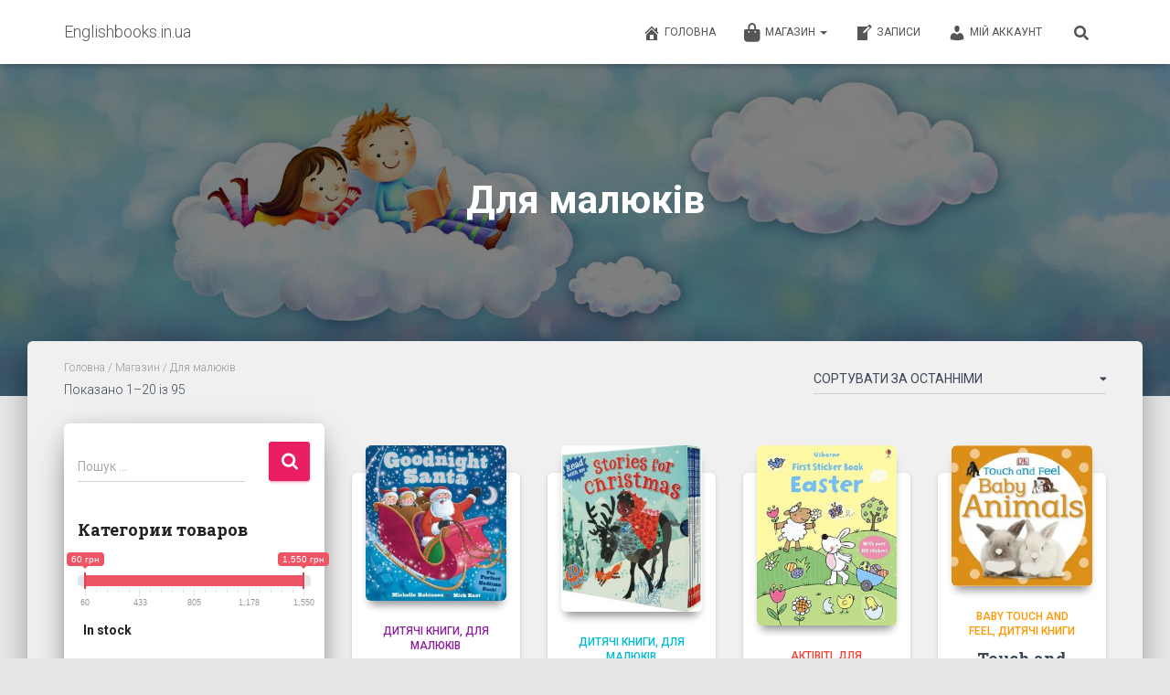

--- FILE ---
content_type: text/html; charset=UTF-8
request_url: https://www.englishbooks.in.ua/product-category/babies/
body_size: 31191
content:
<!DOCTYPE html>
<html lang="uk">

<head>
	<meta charset='UTF-8'>
	<meta name="viewport" content="width=device-width, initial-scale=1">
	<link rel="profile" href="https://gmpg.org/xfn/11">
		<meta name='robots' content='index, follow, max-image-preview:large, max-snippet:-1, max-video-preview:-1' />
	<style>img:is([sizes="auto" i], [sizes^="auto," i]) { contain-intrinsic-size: 3000px 1500px }</style>
	
	<!-- This site is optimized with the Yoast SEO plugin v24.6 - https://yoast.com/wordpress/plugins/seo/ -->
	<title>Для малюків &#8902; Englishbooks.in.ua</title>
	<link rel="canonical" href="https://www.englishbooks.in.ua/product-category/babies/" />
	<link rel="next" href="https://www.englishbooks.in.ua/product-category/babies/page/2/" />
	<meta property="og:locale" content="uk_UA" />
	<meta property="og:type" content="article" />
	<meta property="og:title" content="Для малюків &#8902; Englishbooks.in.ua" />
	<meta property="og:url" content="https://www.englishbooks.in.ua/product-category/babies/" />
	<meta property="og:site_name" content="Englishbooks.in.ua" />
	<meta name="twitter:card" content="summary_large_image" />
	<script type="application/ld+json" class="yoast-schema-graph">{"@context":"https://schema.org","@graph":[{"@type":"CollectionPage","@id":"https://www.englishbooks.in.ua/product-category/babies/","url":"https://www.englishbooks.in.ua/product-category/babies/","name":"Для малюків &#8902; Englishbooks.in.ua","isPartOf":{"@id":"https://www.englishbooks.in.ua/#website"},"primaryImageOfPage":{"@id":"https://www.englishbooks.in.ua/product-category/babies/#primaryimage"},"image":{"@id":"https://www.englishbooks.in.ua/product-category/babies/#primaryimage"},"thumbnailUrl":"https://www.englishbooks.in.ua/wp-content/uploads/2021/12/Goodnight-Santa-The-Perfect-Bedtime-Book.jpg","breadcrumb":{"@id":"https://www.englishbooks.in.ua/product-category/babies/#breadcrumb"},"inLanguage":"uk"},{"@type":"ImageObject","inLanguage":"uk","@id":"https://www.englishbooks.in.ua/product-category/babies/#primaryimage","url":"https://www.englishbooks.in.ua/wp-content/uploads/2021/12/Goodnight-Santa-The-Perfect-Bedtime-Book.jpg","contentUrl":"https://www.englishbooks.in.ua/wp-content/uploads/2021/12/Goodnight-Santa-The-Perfect-Bedtime-Book.jpg","width":907,"height":1000},{"@type":"BreadcrumbList","@id":"https://www.englishbooks.in.ua/product-category/babies/#breadcrumb","itemListElement":[{"@type":"ListItem","position":1,"name":"Главная страница","item":"https://www.englishbooks.in.ua/"},{"@type":"ListItem","position":2,"name":"Для малюків"}]},{"@type":"WebSite","@id":"https://www.englishbooks.in.ua/#website","url":"https://www.englishbooks.in.ua/","name":"Englishbooks.in.ua","description":"Книги на английском для детей","potentialAction":[{"@type":"SearchAction","target":{"@type":"EntryPoint","urlTemplate":"https://www.englishbooks.in.ua/?s={search_term_string}"},"query-input":{"@type":"PropertyValueSpecification","valueRequired":true,"valueName":"search_term_string"}}],"inLanguage":"uk"}]}</script>
	<!-- / Yoast SEO plugin. -->


<link rel='dns-prefetch' href='//maxcdn.bootstrapcdn.com' />
<link rel='dns-prefetch' href='//fonts.googleapis.com' />
<link rel="alternate" type="application/rss+xml" title="Englishbooks.in.ua &raquo; стрічка" href="https://www.englishbooks.in.ua/feed/" />
<link rel="alternate" type="application/rss+xml" title="Englishbooks.in.ua &raquo; Канал коментарів" href="https://www.englishbooks.in.ua/comments/feed/" />
<link rel="alternate" type="application/rss+xml" title="Канал Englishbooks.in.ua &raquo; Для малюків Категорія" href="https://www.englishbooks.in.ua/product-category/babies/feed/" />
		<!-- This site uses the Google Analytics by ExactMetrics plugin v8.3.2 - Using Analytics tracking - https://www.exactmetrics.com/ -->
							<script src="//www.googletagmanager.com/gtag/js?id=G-FGBZY42HNS"  data-cfasync="false" data-wpfc-render="false" type="text/javascript" async></script>
			<script data-cfasync="false" data-wpfc-render="false" type="text/javascript">
				var em_version = '8.3.2';
				var em_track_user = true;
				var em_no_track_reason = '';
								var ExactMetricsDefaultLocations = {"page_location":"https:\/\/www.englishbooks.in.ua\/product-category\/babies\/"};
				if ( typeof ExactMetricsPrivacyGuardFilter === 'function' ) {
					var ExactMetricsLocations = (typeof ExactMetricsExcludeQuery === 'object') ? ExactMetricsPrivacyGuardFilter( ExactMetricsExcludeQuery ) : ExactMetricsPrivacyGuardFilter( ExactMetricsDefaultLocations );
				} else {
					var ExactMetricsLocations = (typeof ExactMetricsExcludeQuery === 'object') ? ExactMetricsExcludeQuery : ExactMetricsDefaultLocations;
				}

								var disableStrs = [
										'ga-disable-G-FGBZY42HNS',
									];

				/* Function to detect opted out users */
				function __gtagTrackerIsOptedOut() {
					for (var index = 0; index < disableStrs.length; index++) {
						if (document.cookie.indexOf(disableStrs[index] + '=true') > -1) {
							return true;
						}
					}

					return false;
				}

				/* Disable tracking if the opt-out cookie exists. */
				if (__gtagTrackerIsOptedOut()) {
					for (var index = 0; index < disableStrs.length; index++) {
						window[disableStrs[index]] = true;
					}
				}

				/* Opt-out function */
				function __gtagTrackerOptout() {
					for (var index = 0; index < disableStrs.length; index++) {
						document.cookie = disableStrs[index] + '=true; expires=Thu, 31 Dec 2099 23:59:59 UTC; path=/';
						window[disableStrs[index]] = true;
					}
				}

				if ('undefined' === typeof gaOptout) {
					function gaOptout() {
						__gtagTrackerOptout();
					}
				}
								window.dataLayer = window.dataLayer || [];

				window.ExactMetricsDualTracker = {
					helpers: {},
					trackers: {},
				};
				if (em_track_user) {
					function __gtagDataLayer() {
						dataLayer.push(arguments);
					}

					function __gtagTracker(type, name, parameters) {
						if (!parameters) {
							parameters = {};
						}

						if (parameters.send_to) {
							__gtagDataLayer.apply(null, arguments);
							return;
						}

						if (type === 'event') {
														parameters.send_to = exactmetrics_frontend.v4_id;
							var hookName = name;
							if (typeof parameters['event_category'] !== 'undefined') {
								hookName = parameters['event_category'] + ':' + name;
							}

							if (typeof ExactMetricsDualTracker.trackers[hookName] !== 'undefined') {
								ExactMetricsDualTracker.trackers[hookName](parameters);
							} else {
								__gtagDataLayer('event', name, parameters);
							}
							
						} else {
							__gtagDataLayer.apply(null, arguments);
						}
					}

					__gtagTracker('js', new Date());
					__gtagTracker('set', {
						'developer_id.dNDMyYj': true,
											});
					if ( ExactMetricsLocations.page_location ) {
						__gtagTracker('set', ExactMetricsLocations);
					}
										__gtagTracker('config', 'G-FGBZY42HNS', {"forceSSL":"true"} );
															window.gtag = __gtagTracker;										(function () {
						/* https://developers.google.com/analytics/devguides/collection/analyticsjs/ */
						/* ga and __gaTracker compatibility shim. */
						var noopfn = function () {
							return null;
						};
						var newtracker = function () {
							return new Tracker();
						};
						var Tracker = function () {
							return null;
						};
						var p = Tracker.prototype;
						p.get = noopfn;
						p.set = noopfn;
						p.send = function () {
							var args = Array.prototype.slice.call(arguments);
							args.unshift('send');
							__gaTracker.apply(null, args);
						};
						var __gaTracker = function () {
							var len = arguments.length;
							if (len === 0) {
								return;
							}
							var f = arguments[len - 1];
							if (typeof f !== 'object' || f === null || typeof f.hitCallback !== 'function') {
								if ('send' === arguments[0]) {
									var hitConverted, hitObject = false, action;
									if ('event' === arguments[1]) {
										if ('undefined' !== typeof arguments[3]) {
											hitObject = {
												'eventAction': arguments[3],
												'eventCategory': arguments[2],
												'eventLabel': arguments[4],
												'value': arguments[5] ? arguments[5] : 1,
											}
										}
									}
									if ('pageview' === arguments[1]) {
										if ('undefined' !== typeof arguments[2]) {
											hitObject = {
												'eventAction': 'page_view',
												'page_path': arguments[2],
											}
										}
									}
									if (typeof arguments[2] === 'object') {
										hitObject = arguments[2];
									}
									if (typeof arguments[5] === 'object') {
										Object.assign(hitObject, arguments[5]);
									}
									if ('undefined' !== typeof arguments[1].hitType) {
										hitObject = arguments[1];
										if ('pageview' === hitObject.hitType) {
											hitObject.eventAction = 'page_view';
										}
									}
									if (hitObject) {
										action = 'timing' === arguments[1].hitType ? 'timing_complete' : hitObject.eventAction;
										hitConverted = mapArgs(hitObject);
										__gtagTracker('event', action, hitConverted);
									}
								}
								return;
							}

							function mapArgs(args) {
								var arg, hit = {};
								var gaMap = {
									'eventCategory': 'event_category',
									'eventAction': 'event_action',
									'eventLabel': 'event_label',
									'eventValue': 'event_value',
									'nonInteraction': 'non_interaction',
									'timingCategory': 'event_category',
									'timingVar': 'name',
									'timingValue': 'value',
									'timingLabel': 'event_label',
									'page': 'page_path',
									'location': 'page_location',
									'title': 'page_title',
									'referrer' : 'page_referrer',
								};
								for (arg in args) {
																		if (!(!args.hasOwnProperty(arg) || !gaMap.hasOwnProperty(arg))) {
										hit[gaMap[arg]] = args[arg];
									} else {
										hit[arg] = args[arg];
									}
								}
								return hit;
							}

							try {
								f.hitCallback();
							} catch (ex) {
							}
						};
						__gaTracker.create = newtracker;
						__gaTracker.getByName = newtracker;
						__gaTracker.getAll = function () {
							return [];
						};
						__gaTracker.remove = noopfn;
						__gaTracker.loaded = true;
						window['__gaTracker'] = __gaTracker;
					})();
									} else {
										console.log("");
					(function () {
						function __gtagTracker() {
							return null;
						}

						window['__gtagTracker'] = __gtagTracker;
						window['gtag'] = __gtagTracker;
					})();
									}
			</script>
				<!-- / Google Analytics by ExactMetrics -->
		<script type="text/javascript">
/* <![CDATA[ */
window._wpemojiSettings = {"baseUrl":"https:\/\/s.w.org\/images\/core\/emoji\/15.0.3\/72x72\/","ext":".png","svgUrl":"https:\/\/s.w.org\/images\/core\/emoji\/15.0.3\/svg\/","svgExt":".svg","source":{"concatemoji":"https:\/\/www.englishbooks.in.ua\/wp-includes\/js\/wp-emoji-release.min.js?ver=6.7.4"}};
/*! This file is auto-generated */
!function(i,n){var o,s,e;function c(e){try{var t={supportTests:e,timestamp:(new Date).valueOf()};sessionStorage.setItem(o,JSON.stringify(t))}catch(e){}}function p(e,t,n){e.clearRect(0,0,e.canvas.width,e.canvas.height),e.fillText(t,0,0);var t=new Uint32Array(e.getImageData(0,0,e.canvas.width,e.canvas.height).data),r=(e.clearRect(0,0,e.canvas.width,e.canvas.height),e.fillText(n,0,0),new Uint32Array(e.getImageData(0,0,e.canvas.width,e.canvas.height).data));return t.every(function(e,t){return e===r[t]})}function u(e,t,n){switch(t){case"flag":return n(e,"\ud83c\udff3\ufe0f\u200d\u26a7\ufe0f","\ud83c\udff3\ufe0f\u200b\u26a7\ufe0f")?!1:!n(e,"\ud83c\uddfa\ud83c\uddf3","\ud83c\uddfa\u200b\ud83c\uddf3")&&!n(e,"\ud83c\udff4\udb40\udc67\udb40\udc62\udb40\udc65\udb40\udc6e\udb40\udc67\udb40\udc7f","\ud83c\udff4\u200b\udb40\udc67\u200b\udb40\udc62\u200b\udb40\udc65\u200b\udb40\udc6e\u200b\udb40\udc67\u200b\udb40\udc7f");case"emoji":return!n(e,"\ud83d\udc26\u200d\u2b1b","\ud83d\udc26\u200b\u2b1b")}return!1}function f(e,t,n){var r="undefined"!=typeof WorkerGlobalScope&&self instanceof WorkerGlobalScope?new OffscreenCanvas(300,150):i.createElement("canvas"),a=r.getContext("2d",{willReadFrequently:!0}),o=(a.textBaseline="top",a.font="600 32px Arial",{});return e.forEach(function(e){o[e]=t(a,e,n)}),o}function t(e){var t=i.createElement("script");t.src=e,t.defer=!0,i.head.appendChild(t)}"undefined"!=typeof Promise&&(o="wpEmojiSettingsSupports",s=["flag","emoji"],n.supports={everything:!0,everythingExceptFlag:!0},e=new Promise(function(e){i.addEventListener("DOMContentLoaded",e,{once:!0})}),new Promise(function(t){var n=function(){try{var e=JSON.parse(sessionStorage.getItem(o));if("object"==typeof e&&"number"==typeof e.timestamp&&(new Date).valueOf()<e.timestamp+604800&&"object"==typeof e.supportTests)return e.supportTests}catch(e){}return null}();if(!n){if("undefined"!=typeof Worker&&"undefined"!=typeof OffscreenCanvas&&"undefined"!=typeof URL&&URL.createObjectURL&&"undefined"!=typeof Blob)try{var e="postMessage("+f.toString()+"("+[JSON.stringify(s),u.toString(),p.toString()].join(",")+"));",r=new Blob([e],{type:"text/javascript"}),a=new Worker(URL.createObjectURL(r),{name:"wpTestEmojiSupports"});return void(a.onmessage=function(e){c(n=e.data),a.terminate(),t(n)})}catch(e){}c(n=f(s,u,p))}t(n)}).then(function(e){for(var t in e)n.supports[t]=e[t],n.supports.everything=n.supports.everything&&n.supports[t],"flag"!==t&&(n.supports.everythingExceptFlag=n.supports.everythingExceptFlag&&n.supports[t]);n.supports.everythingExceptFlag=n.supports.everythingExceptFlag&&!n.supports.flag,n.DOMReady=!1,n.readyCallback=function(){n.DOMReady=!0}}).then(function(){return e}).then(function(){var e;n.supports.everything||(n.readyCallback(),(e=n.source||{}).concatemoji?t(e.concatemoji):e.wpemoji&&e.twemoji&&(t(e.twemoji),t(e.wpemoji)))}))}((window,document),window._wpemojiSettings);
/* ]]> */
</script>
<link rel='stylesheet' id='sbi_styles-css' href='https://www.englishbooks.in.ua/wp-content/plugins/instagram-feed/css/sbi-styles.min.css?ver=6.8.0' type='text/css' media='all' />
<link rel='stylesheet' id='bootstrap-css' href='https://www.englishbooks.in.ua/wp-content/themes/hestia/assets/bootstrap/css/bootstrap.min.css?ver=1.0.2' type='text/css' media='all' />
<link rel='stylesheet' id='hestia-font-sizes-css' href='https://www.englishbooks.in.ua/wp-content/themes/hestia/assets/css/font-sizes.min.css?ver=3.2.7' type='text/css' media='all' />
<style id='wp-emoji-styles-inline-css' type='text/css'>

	img.wp-smiley, img.emoji {
		display: inline !important;
		border: none !important;
		box-shadow: none !important;
		height: 1em !important;
		width: 1em !important;
		margin: 0 0.07em !important;
		vertical-align: -0.1em !important;
		background: none !important;
		padding: 0 !important;
	}
</style>
<link rel='stylesheet' id='wp-block-library-css' href='https://www.englishbooks.in.ua/wp-includes/css/dist/block-library/style.min.css?ver=6.7.4' type='text/css' media='all' />
<style id='classic-theme-styles-inline-css' type='text/css'>
/*! This file is auto-generated */
.wp-block-button__link{color:#fff;background-color:#32373c;border-radius:9999px;box-shadow:none;text-decoration:none;padding:calc(.667em + 2px) calc(1.333em + 2px);font-size:1.125em}.wp-block-file__button{background:#32373c;color:#fff;text-decoration:none}
</style>
<style id='global-styles-inline-css' type='text/css'>
:root{--wp--preset--aspect-ratio--square: 1;--wp--preset--aspect-ratio--4-3: 4/3;--wp--preset--aspect-ratio--3-4: 3/4;--wp--preset--aspect-ratio--3-2: 3/2;--wp--preset--aspect-ratio--2-3: 2/3;--wp--preset--aspect-ratio--16-9: 16/9;--wp--preset--aspect-ratio--9-16: 9/16;--wp--preset--color--black: #000000;--wp--preset--color--cyan-bluish-gray: #abb8c3;--wp--preset--color--white: #ffffff;--wp--preset--color--pale-pink: #f78da7;--wp--preset--color--vivid-red: #cf2e2e;--wp--preset--color--luminous-vivid-orange: #ff6900;--wp--preset--color--luminous-vivid-amber: #fcb900;--wp--preset--color--light-green-cyan: #7bdcb5;--wp--preset--color--vivid-green-cyan: #00d084;--wp--preset--color--pale-cyan-blue: #8ed1fc;--wp--preset--color--vivid-cyan-blue: #0693e3;--wp--preset--color--vivid-purple: #9b51e0;--wp--preset--color--accent: #e91e63;--wp--preset--color--background-color: #E5E5E5;--wp--preset--color--header-gradient: #a81d84;--wp--preset--gradient--vivid-cyan-blue-to-vivid-purple: linear-gradient(135deg,rgba(6,147,227,1) 0%,rgb(155,81,224) 100%);--wp--preset--gradient--light-green-cyan-to-vivid-green-cyan: linear-gradient(135deg,rgb(122,220,180) 0%,rgb(0,208,130) 100%);--wp--preset--gradient--luminous-vivid-amber-to-luminous-vivid-orange: linear-gradient(135deg,rgba(252,185,0,1) 0%,rgba(255,105,0,1) 100%);--wp--preset--gradient--luminous-vivid-orange-to-vivid-red: linear-gradient(135deg,rgba(255,105,0,1) 0%,rgb(207,46,46) 100%);--wp--preset--gradient--very-light-gray-to-cyan-bluish-gray: linear-gradient(135deg,rgb(238,238,238) 0%,rgb(169,184,195) 100%);--wp--preset--gradient--cool-to-warm-spectrum: linear-gradient(135deg,rgb(74,234,220) 0%,rgb(151,120,209) 20%,rgb(207,42,186) 40%,rgb(238,44,130) 60%,rgb(251,105,98) 80%,rgb(254,248,76) 100%);--wp--preset--gradient--blush-light-purple: linear-gradient(135deg,rgb(255,206,236) 0%,rgb(152,150,240) 100%);--wp--preset--gradient--blush-bordeaux: linear-gradient(135deg,rgb(254,205,165) 0%,rgb(254,45,45) 50%,rgb(107,0,62) 100%);--wp--preset--gradient--luminous-dusk: linear-gradient(135deg,rgb(255,203,112) 0%,rgb(199,81,192) 50%,rgb(65,88,208) 100%);--wp--preset--gradient--pale-ocean: linear-gradient(135deg,rgb(255,245,203) 0%,rgb(182,227,212) 50%,rgb(51,167,181) 100%);--wp--preset--gradient--electric-grass: linear-gradient(135deg,rgb(202,248,128) 0%,rgb(113,206,126) 100%);--wp--preset--gradient--midnight: linear-gradient(135deg,rgb(2,3,129) 0%,rgb(40,116,252) 100%);--wp--preset--font-size--small: 13px;--wp--preset--font-size--medium: 20px;--wp--preset--font-size--large: 36px;--wp--preset--font-size--x-large: 42px;--wp--preset--font-family--inter: "Inter", sans-serif;--wp--preset--font-family--cardo: Cardo;--wp--preset--spacing--20: 0.44rem;--wp--preset--spacing--30: 0.67rem;--wp--preset--spacing--40: 1rem;--wp--preset--spacing--50: 1.5rem;--wp--preset--spacing--60: 2.25rem;--wp--preset--spacing--70: 3.38rem;--wp--preset--spacing--80: 5.06rem;--wp--preset--shadow--natural: 6px 6px 9px rgba(0, 0, 0, 0.2);--wp--preset--shadow--deep: 12px 12px 50px rgba(0, 0, 0, 0.4);--wp--preset--shadow--sharp: 6px 6px 0px rgba(0, 0, 0, 0.2);--wp--preset--shadow--outlined: 6px 6px 0px -3px rgba(255, 255, 255, 1), 6px 6px rgba(0, 0, 0, 1);--wp--preset--shadow--crisp: 6px 6px 0px rgba(0, 0, 0, 1);}:root :where(.is-layout-flow) > :first-child{margin-block-start: 0;}:root :where(.is-layout-flow) > :last-child{margin-block-end: 0;}:root :where(.is-layout-flow) > *{margin-block-start: 24px;margin-block-end: 0;}:root :where(.is-layout-constrained) > :first-child{margin-block-start: 0;}:root :where(.is-layout-constrained) > :last-child{margin-block-end: 0;}:root :where(.is-layout-constrained) > *{margin-block-start: 24px;margin-block-end: 0;}:root :where(.is-layout-flex){gap: 24px;}:root :where(.is-layout-grid){gap: 24px;}body .is-layout-flex{display: flex;}.is-layout-flex{flex-wrap: wrap;align-items: center;}.is-layout-flex > :is(*, div){margin: 0;}body .is-layout-grid{display: grid;}.is-layout-grid > :is(*, div){margin: 0;}.has-black-color{color: var(--wp--preset--color--black) !important;}.has-cyan-bluish-gray-color{color: var(--wp--preset--color--cyan-bluish-gray) !important;}.has-white-color{color: var(--wp--preset--color--white) !important;}.has-pale-pink-color{color: var(--wp--preset--color--pale-pink) !important;}.has-vivid-red-color{color: var(--wp--preset--color--vivid-red) !important;}.has-luminous-vivid-orange-color{color: var(--wp--preset--color--luminous-vivid-orange) !important;}.has-luminous-vivid-amber-color{color: var(--wp--preset--color--luminous-vivid-amber) !important;}.has-light-green-cyan-color{color: var(--wp--preset--color--light-green-cyan) !important;}.has-vivid-green-cyan-color{color: var(--wp--preset--color--vivid-green-cyan) !important;}.has-pale-cyan-blue-color{color: var(--wp--preset--color--pale-cyan-blue) !important;}.has-vivid-cyan-blue-color{color: var(--wp--preset--color--vivid-cyan-blue) !important;}.has-vivid-purple-color{color: var(--wp--preset--color--vivid-purple) !important;}.has-accent-color{color: var(--wp--preset--color--accent) !important;}.has-background-color-color{color: var(--wp--preset--color--background-color) !important;}.has-header-gradient-color{color: var(--wp--preset--color--header-gradient) !important;}.has-black-background-color{background-color: var(--wp--preset--color--black) !important;}.has-cyan-bluish-gray-background-color{background-color: var(--wp--preset--color--cyan-bluish-gray) !important;}.has-white-background-color{background-color: var(--wp--preset--color--white) !important;}.has-pale-pink-background-color{background-color: var(--wp--preset--color--pale-pink) !important;}.has-vivid-red-background-color{background-color: var(--wp--preset--color--vivid-red) !important;}.has-luminous-vivid-orange-background-color{background-color: var(--wp--preset--color--luminous-vivid-orange) !important;}.has-luminous-vivid-amber-background-color{background-color: var(--wp--preset--color--luminous-vivid-amber) !important;}.has-light-green-cyan-background-color{background-color: var(--wp--preset--color--light-green-cyan) !important;}.has-vivid-green-cyan-background-color{background-color: var(--wp--preset--color--vivid-green-cyan) !important;}.has-pale-cyan-blue-background-color{background-color: var(--wp--preset--color--pale-cyan-blue) !important;}.has-vivid-cyan-blue-background-color{background-color: var(--wp--preset--color--vivid-cyan-blue) !important;}.has-vivid-purple-background-color{background-color: var(--wp--preset--color--vivid-purple) !important;}.has-accent-background-color{background-color: var(--wp--preset--color--accent) !important;}.has-background-color-background-color{background-color: var(--wp--preset--color--background-color) !important;}.has-header-gradient-background-color{background-color: var(--wp--preset--color--header-gradient) !important;}.has-black-border-color{border-color: var(--wp--preset--color--black) !important;}.has-cyan-bluish-gray-border-color{border-color: var(--wp--preset--color--cyan-bluish-gray) !important;}.has-white-border-color{border-color: var(--wp--preset--color--white) !important;}.has-pale-pink-border-color{border-color: var(--wp--preset--color--pale-pink) !important;}.has-vivid-red-border-color{border-color: var(--wp--preset--color--vivid-red) !important;}.has-luminous-vivid-orange-border-color{border-color: var(--wp--preset--color--luminous-vivid-orange) !important;}.has-luminous-vivid-amber-border-color{border-color: var(--wp--preset--color--luminous-vivid-amber) !important;}.has-light-green-cyan-border-color{border-color: var(--wp--preset--color--light-green-cyan) !important;}.has-vivid-green-cyan-border-color{border-color: var(--wp--preset--color--vivid-green-cyan) !important;}.has-pale-cyan-blue-border-color{border-color: var(--wp--preset--color--pale-cyan-blue) !important;}.has-vivid-cyan-blue-border-color{border-color: var(--wp--preset--color--vivid-cyan-blue) !important;}.has-vivid-purple-border-color{border-color: var(--wp--preset--color--vivid-purple) !important;}.has-accent-border-color{border-color: var(--wp--preset--color--accent) !important;}.has-background-color-border-color{border-color: var(--wp--preset--color--background-color) !important;}.has-header-gradient-border-color{border-color: var(--wp--preset--color--header-gradient) !important;}.has-vivid-cyan-blue-to-vivid-purple-gradient-background{background: var(--wp--preset--gradient--vivid-cyan-blue-to-vivid-purple) !important;}.has-light-green-cyan-to-vivid-green-cyan-gradient-background{background: var(--wp--preset--gradient--light-green-cyan-to-vivid-green-cyan) !important;}.has-luminous-vivid-amber-to-luminous-vivid-orange-gradient-background{background: var(--wp--preset--gradient--luminous-vivid-amber-to-luminous-vivid-orange) !important;}.has-luminous-vivid-orange-to-vivid-red-gradient-background{background: var(--wp--preset--gradient--luminous-vivid-orange-to-vivid-red) !important;}.has-very-light-gray-to-cyan-bluish-gray-gradient-background{background: var(--wp--preset--gradient--very-light-gray-to-cyan-bluish-gray) !important;}.has-cool-to-warm-spectrum-gradient-background{background: var(--wp--preset--gradient--cool-to-warm-spectrum) !important;}.has-blush-light-purple-gradient-background{background: var(--wp--preset--gradient--blush-light-purple) !important;}.has-blush-bordeaux-gradient-background{background: var(--wp--preset--gradient--blush-bordeaux) !important;}.has-luminous-dusk-gradient-background{background: var(--wp--preset--gradient--luminous-dusk) !important;}.has-pale-ocean-gradient-background{background: var(--wp--preset--gradient--pale-ocean) !important;}.has-electric-grass-gradient-background{background: var(--wp--preset--gradient--electric-grass) !important;}.has-midnight-gradient-background{background: var(--wp--preset--gradient--midnight) !important;}.has-small-font-size{font-size: var(--wp--preset--font-size--small) !important;}.has-medium-font-size{font-size: var(--wp--preset--font-size--medium) !important;}.has-large-font-size{font-size: var(--wp--preset--font-size--large) !important;}.has-x-large-font-size{font-size: var(--wp--preset--font-size--x-large) !important;}.has-inter-font-family{font-family: var(--wp--preset--font-family--inter) !important;}.has-cardo-font-family{font-family: var(--wp--preset--font-family--cardo) !important;}
:root :where(.wp-block-pullquote){font-size: 1.5em;line-height: 1.6;}
</style>
<link rel='stylesheet' id='google_business_reviews_rating_wp_css-css' href='https://www.englishbooks.in.ua/wp-content/plugins/g-business-reviews-rating/wp/css/css.css?ver=6.7.4' type='text/css' media='all' />
<link rel='stylesheet' id='hestia-clients-bar-css' href='https://www.englishbooks.in.ua/wp-content/plugins/themeisle-companion/obfx_modules/companion-legacy/assets/css/hestia/clients-bar.css?ver=6.7.4' type='text/css' media='all' />
<link rel='stylesheet' id='dashicons-css' href='https://www.englishbooks.in.ua/wp-includes/css/dashicons.min.css?ver=6.7.4' type='text/css' media='all' />
<style id='dashicons-inline-css' type='text/css'>
[data-font="Dashicons"]:before {font-family: 'Dashicons' !important;content: attr(data-icon) !important;speak: none !important;font-weight: normal !important;font-variant: normal !important;text-transform: none !important;line-height: 1 !important;font-style: normal !important;-webkit-font-smoothing: antialiased !important;-moz-osx-font-smoothing: grayscale !important;}
</style>
<link rel='stylesheet' id='obfx-module-pub-css-menu-icons-0-css' href='https://maxcdn.bootstrapcdn.com/font-awesome/4.7.0/css/font-awesome.min.css?ver=2.10.45' type='text/css' media='all' />
<link rel='stylesheet' id='obfx-module-pub-css-menu-icons-1-css' href='https://www.englishbooks.in.ua/wp-content/plugins/themeisle-companion/obfx_modules/menu-icons/css/public.css?ver=2.10.45' type='text/css' media='all' />
<link rel='stylesheet' id='wpmenucart-icons-css' href='https://www.englishbooks.in.ua/wp-content/plugins/woocommerce-menu-bar-cart/assets/css/wpmenucart-icons.min.css?ver=2.14.10' type='text/css' media='all' />
<style id='wpmenucart-icons-inline-css' type='text/css'>
@font-face{font-family:WPMenuCart;src:url(https://www.englishbooks.in.ua/wp-content/plugins/woocommerce-menu-bar-cart/assets/fonts/WPMenuCart.eot);src:url(https://www.englishbooks.in.ua/wp-content/plugins/woocommerce-menu-bar-cart/assets/fonts/WPMenuCart.eot?#iefix) format('embedded-opentype'),url(https://www.englishbooks.in.ua/wp-content/plugins/woocommerce-menu-bar-cart/assets/fonts/WPMenuCart.woff2) format('woff2'),url(https://www.englishbooks.in.ua/wp-content/plugins/woocommerce-menu-bar-cart/assets/fonts/WPMenuCart.woff) format('woff'),url(https://www.englishbooks.in.ua/wp-content/plugins/woocommerce-menu-bar-cart/assets/fonts/WPMenuCart.ttf) format('truetype'),url(https://www.englishbooks.in.ua/wp-content/plugins/woocommerce-menu-bar-cart/assets/fonts/WPMenuCart.svg#WPMenuCart) format('svg');font-weight:400;font-style:normal;font-display:swap}
</style>
<link rel='stylesheet' id='wpmenucart-css' href='https://www.englishbooks.in.ua/wp-content/plugins/woocommerce-menu-bar-cart/assets/css/wpmenucart-main.min.css?ver=2.14.10' type='text/css' media='all' />
<link rel='stylesheet' id='woof-css' href='https://www.englishbooks.in.ua/wp-content/plugins/woocommerce-products-filter/css/front.css?ver=1.3.6.6' type='text/css' media='all' />
<style id='woof-inline-css' type='text/css'>

.woof_products_top_panel li span, .woof_products_top_panel2 li span{background: url(https://www.englishbooks.in.ua/wp-content/plugins/woocommerce-products-filter/img/delete.png);background-size: 14px 14px;background-repeat: no-repeat;background-position: right;}
.woof_edit_view{
                    display: none;
                }

</style>
<link rel='stylesheet' id='chosen-drop-down-css' href='https://www.englishbooks.in.ua/wp-content/plugins/woocommerce-products-filter/js/chosen/chosen.min.css?ver=1.3.6.6' type='text/css' media='all' />
<link rel='stylesheet' id='plainoverlay-css' href='https://www.englishbooks.in.ua/wp-content/plugins/woocommerce-products-filter/css/plainoverlay.css?ver=1.3.6.6' type='text/css' media='all' />
<link rel='stylesheet' id='icheck-jquery-color-flat-css' href='https://www.englishbooks.in.ua/wp-content/plugins/woocommerce-products-filter/js/icheck/skins/flat/_all.css?ver=1.3.6.6' type='text/css' media='all' />
<link rel='stylesheet' id='icheck-jquery-color-square-css' href='https://www.englishbooks.in.ua/wp-content/plugins/woocommerce-products-filter/js/icheck/skins/square/_all.css?ver=1.3.6.6' type='text/css' media='all' />
<link rel='stylesheet' id='icheck-jquery-color-minimal-css' href='https://www.englishbooks.in.ua/wp-content/plugins/woocommerce-products-filter/js/icheck/skins/minimal/_all.css?ver=1.3.6.6' type='text/css' media='all' />
<link rel='stylesheet' id='woof_by_author_html_items-css' href='https://www.englishbooks.in.ua/wp-content/plugins/woocommerce-products-filter/ext/by_author/css/by_author.css?ver=1.3.6.6' type='text/css' media='all' />
<link rel='stylesheet' id='woof_by_featured_html_items-css' href='https://www.englishbooks.in.ua/wp-content/plugins/woocommerce-products-filter/ext/by_featured/css/by_featured.css?ver=1.3.6.6' type='text/css' media='all' />
<link rel='stylesheet' id='woof_by_instock_html_items-css' href='https://www.englishbooks.in.ua/wp-content/plugins/woocommerce-products-filter/ext/by_instock/css/by_instock.css?ver=1.3.6.6' type='text/css' media='all' />
<link rel='stylesheet' id='woof_by_onsales_html_items-css' href='https://www.englishbooks.in.ua/wp-content/plugins/woocommerce-products-filter/ext/by_onsales/css/by_onsales.css?ver=1.3.6.6' type='text/css' media='all' />
<link rel='stylesheet' id='woof_by_text_html_items-css' href='https://www.englishbooks.in.ua/wp-content/plugins/woocommerce-products-filter/ext/by_text/assets/css/front.css?ver=1.3.6.6' type='text/css' media='all' />
<link rel='stylesheet' id='woof_label_html_items-css' href='https://www.englishbooks.in.ua/wp-content/plugins/woocommerce-products-filter/ext/label/css/html_types/label.css?ver=1.3.6.6' type='text/css' media='all' />
<link rel='stylesheet' id='woof_select_radio_check_html_items-css' href='https://www.englishbooks.in.ua/wp-content/plugins/woocommerce-products-filter/ext/select_radio_check/css/html_types/select_radio_check.css?ver=1.3.6.6' type='text/css' media='all' />
<link rel='stylesheet' id='woof_sd_html_items_checkbox-css' href='https://www.englishbooks.in.ua/wp-content/plugins/woocommerce-products-filter/ext/smart_designer/css/elements/checkbox.css?ver=1.3.6.6' type='text/css' media='all' />
<link rel='stylesheet' id='woof_sd_html_items_radio-css' href='https://www.englishbooks.in.ua/wp-content/plugins/woocommerce-products-filter/ext/smart_designer/css/elements/radio.css?ver=1.3.6.6' type='text/css' media='all' />
<link rel='stylesheet' id='woof_sd_html_items_switcher-css' href='https://www.englishbooks.in.ua/wp-content/plugins/woocommerce-products-filter/ext/smart_designer/css/elements/switcher.css?ver=1.3.6.6' type='text/css' media='all' />
<link rel='stylesheet' id='woof_sd_html_items_color-css' href='https://www.englishbooks.in.ua/wp-content/plugins/woocommerce-products-filter/ext/smart_designer/css/elements/color.css?ver=1.3.6.6' type='text/css' media='all' />
<link rel='stylesheet' id='woof_sd_html_items_tooltip-css' href='https://www.englishbooks.in.ua/wp-content/plugins/woocommerce-products-filter/ext/smart_designer/css/tooltip.css?ver=1.3.6.6' type='text/css' media='all' />
<link rel='stylesheet' id='woof_sd_html_items_front-css' href='https://www.englishbooks.in.ua/wp-content/plugins/woocommerce-products-filter/ext/smart_designer/css/front.css?ver=1.3.6.6' type='text/css' media='all' />
<link rel='stylesheet' id='woof-switcher23-css' href='https://www.englishbooks.in.ua/wp-content/plugins/woocommerce-products-filter/css/switcher.css?ver=1.3.6.6' type='text/css' media='all' />
<link rel='stylesheet' id='woocommerce-layout-css' href='https://www.englishbooks.in.ua/wp-content/plugins/woocommerce/assets/css/woocommerce-layout.css?ver=9.7.2' type='text/css' media='all' />
<link rel='stylesheet' id='woocommerce-smallscreen-css' href='https://www.englishbooks.in.ua/wp-content/plugins/woocommerce/assets/css/woocommerce-smallscreen.css?ver=9.7.2' type='text/css' media='only screen and (max-width: 768px)' />
<link rel='stylesheet' id='woocommerce-general-css' href='https://www.englishbooks.in.ua/wp-content/plugins/woocommerce/assets/css/woocommerce.css?ver=9.7.2' type='text/css' media='all' />
<style id='woocommerce-inline-inline-css' type='text/css'>
.woocommerce form .form-row .required { visibility: visible; }
</style>
<link rel='stylesheet' id='brands-styles-css' href='https://www.englishbooks.in.ua/wp-content/plugins/woocommerce/assets/css/brands.css?ver=9.7.2' type='text/css' media='all' />
<link rel='stylesheet' id='chld_thm_cfg_parent-css' href='https://www.englishbooks.in.ua/wp-content/themes/hestia/style.css?ver=6.7.4' type='text/css' media='all' />
<link rel='stylesheet' id='hestia_style-css' href='https://www.englishbooks.in.ua/wp-content/themes/hestia-child/style.css?ver=2.0.7.1540815848' type='text/css' media='all' />
<style id='hestia_style-inline-css' type='text/css'>
.sbi_photo{border-radius:6px;overflow:hidden;box-shadow:0 10px 15px -8px rgba(0,0,0,0.24),0 8px 10px -5px rgba(0,0,0,0.2)}div.wpforms-container-full .wpforms-form div.wpforms-field input.wpforms-error{border:none}div.wpforms-container .wpforms-form input[type=date],div.wpforms-container .wpforms-form input[type=datetime],div.wpforms-container .wpforms-form input[type=datetime-local],div.wpforms-container .wpforms-form input[type=email],div.wpforms-container .wpforms-form input[type=month],div.wpforms-container .wpforms-form input[type=number],div.wpforms-container .wpforms-form input[type=password],div.wpforms-container .wpforms-form input[type=range],div.wpforms-container .wpforms-form input[type=search],div.wpforms-container .wpforms-form input[type=tel],div.wpforms-container .wpforms-form input[type=text],div.wpforms-container .wpforms-form input[type=time],div.wpforms-container .wpforms-form input[type=url],div.wpforms-container .wpforms-form input[type=week],div.wpforms-container .wpforms-form select,div.wpforms-container .wpforms-form textarea,.nf-form-cont input:not([type=button]),div.wpforms-container .wpforms-form .form-group.is-focused .form-control{box-shadow:none}div.wpforms-container .wpforms-form input[type=date],div.wpforms-container .wpforms-form input[type=datetime],div.wpforms-container .wpforms-form input[type=datetime-local],div.wpforms-container .wpforms-form input[type=email],div.wpforms-container .wpforms-form input[type=month],div.wpforms-container .wpforms-form input[type=number],div.wpforms-container .wpforms-form input[type=password],div.wpforms-container .wpforms-form input[type=range],div.wpforms-container .wpforms-form input[type=search],div.wpforms-container .wpforms-form input[type=tel],div.wpforms-container .wpforms-form input[type=text],div.wpforms-container .wpforms-form input[type=time],div.wpforms-container .wpforms-form input[type=url],div.wpforms-container .wpforms-form input[type=week],div.wpforms-container .wpforms-form select,div.wpforms-container .wpforms-form textarea,.nf-form-cont input:not([type=button]){background-image:linear-gradient(#9c27b0,#9c27b0),linear-gradient(#d2d2d2,#d2d2d2);float:none;border:0;border-radius:0;background-color:transparent;background-repeat:no-repeat;background-position:center bottom,center calc(100% - 1px);background-size:0 2px,100% 1px;font-weight:400;transition:background 0s ease-out}div.wpforms-container .wpforms-form .form-group.is-focused .form-control{outline:none;background-size:100% 2px,100% 1px;transition-duration:0.3s}div.wpforms-container .wpforms-form input[type=date].form-control,div.wpforms-container .wpforms-form input[type=datetime].form-control,div.wpforms-container .wpforms-form input[type=datetime-local].form-control,div.wpforms-container .wpforms-form input[type=email].form-control,div.wpforms-container .wpforms-form input[type=month].form-control,div.wpforms-container .wpforms-form input[type=number].form-control,div.wpforms-container .wpforms-form input[type=password].form-control,div.wpforms-container .wpforms-form input[type=range].form-control,div.wpforms-container .wpforms-form input[type=search].form-control,div.wpforms-container .wpforms-form input[type=tel].form-control,div.wpforms-container .wpforms-form input[type=text].form-control,div.wpforms-container .wpforms-form input[type=time].form-control,div.wpforms-container .wpforms-form input[type=url].form-control,div.wpforms-container .wpforms-form input[type=week].form-control,div.wpforms-container .wpforms-form select.form-control,div.wpforms-container .wpforms-form textarea.form-control{border:none;padding:7px 0;font-size:14px}div.wpforms-container .wpforms-form .wpforms-field-select select{border-radius:3px}div.wpforms-container .wpforms-form .wpforms-field-number input[type=number]{background-image:none;border-radius:3px}div.wpforms-container .wpforms-form button[type=submit].wpforms-submit,div.wpforms-container .wpforms-form button[type=submit].wpforms-submit:hover{color:#fff;border:none}.home div.wpforms-container-full .wpforms-form{margin-left:15px;margin-right:15px}div.wpforms-container-full .wpforms-form .wpforms-field{padding:0 0 24px 0 !important}div.wpforms-container-full .wpforms-form .wpforms-submit-container{text-align:right}div.wpforms-container-full .wpforms-form .wpforms-submit-container button{text-transform:uppercase}div.wpforms-container-full .wpforms-form textarea{border:none !important}div.wpforms-container-full .wpforms-form textarea:focus{border-width:0 !important}.home div.wpforms-container .wpforms-form textarea{background-image:linear-gradient(#9c27b0,#9c27b0),linear-gradient(#d2d2d2,#d2d2d2);background-color:transparent;background-repeat:no-repeat;background-position:center bottom,center calc(100% - 1px);background-size:0 2px,100% 1px}@media only screen and(max-width:768px){.wpforms-container-full .wpforms-form .wpforms-one-half,.wpforms-container-full .wpforms-form button{width:100% !important;margin-left:0 !important}.wpforms-container-full .wpforms-form .wpforms-submit-container{text-align:center}}div.wpforms-container .wpforms-form input:focus,div.wpforms-container .wpforms-form select:focus{border:none}.elementor-page .hestia-about>.container{width:100%}.elementor-page .pagebuilder-section{padding:0}.elementor-page .title-in-content,.elementor-page .image-in-page{display:none}.home.elementor-page .main-raised>section.hestia-about{overflow:visible}.elementor-editor-active .navbar{pointer-events:none}.elementor-editor-active #elementor.elementor-edit-mode .elementor-element-overlay{z-index:1000000}.elementor-page.page-template-template-fullwidth .blog-post-wrapper>.container{width:100%}.elementor-page.page-template-template-fullwidth .blog-post-wrapper>.container .col-md-12{padding:0}.elementor-page.page-template-template-fullwidth article.section{padding:0}.elementor-text-editor p,.elementor-text-editor h1,.elementor-text-editor h2,.elementor-text-editor h3,.elementor-text-editor h4,.elementor-text-editor h5,.elementor-text-editor h6{font-size:inherit}
.hestia-top-bar,.hestia-top-bar .widget.widget_shopping_cart .cart_list{background-color:#363537}.hestia-top-bar .widget .label-floating input[type=search]:-webkit-autofill{-webkit-box-shadow:inset 0 0 0 9999px #363537}.hestia-top-bar,.hestia-top-bar .widget .label-floating input[type=search],.hestia-top-bar .widget.widget_search form.form-group:before,.hestia-top-bar .widget.widget_product_search form.form-group:before,.hestia-top-bar .widget.widget_shopping_cart:before{color:#fff}.hestia-top-bar .widget .label-floating input[type=search]{-webkit-text-fill-color:#fff !important}.hestia-top-bar div.widget.widget_shopping_cart:before,.hestia-top-bar .widget.widget_product_search form.form-group:before,.hestia-top-bar .widget.widget_search form.form-group:before{background-color:#fff}.hestia-top-bar a,.hestia-top-bar .top-bar-nav li a{color:#fff}.hestia-top-bar ul li a[href*="mailto:"]:before,.hestia-top-bar ul li a[href*="tel:"]:before{background-color:#fff}.hestia-top-bar a:hover,.hestia-top-bar .top-bar-nav li a:hover{color:#eee}.hestia-top-bar ul li:hover a[href*="mailto:"]:before,.hestia-top-bar ul li:hover a[href*="tel:"]:before{background-color:#eee}
:root{--hestia-primary-color:#e91e63}a,.navbar .dropdown-menu li:hover>a,.navbar .dropdown-menu li:focus>a,.navbar .dropdown-menu li:active>a,.navbar .navbar-nav>li .dropdown-menu li:hover>a,body:not(.home) .navbar-default .navbar-nav>.active:not(.btn)>a,body:not(.home) .navbar-default .navbar-nav>.active:not(.btn)>a:hover,body:not(.home) .navbar-default .navbar-nav>.active:not(.btn)>a:focus,a:hover,.card-blog a.moretag:hover,.card-blog a.more-link:hover,.widget a:hover,.has-text-color.has-accent-color,p.has-text-color a{color:#e91e63}.svg-text-color{fill:#e91e63}.pagination span.current,.pagination span.current:focus,.pagination span.current:hover{border-color:#e91e63}button,button:hover,.woocommerce .track_order button[type="submit"],.woocommerce .track_order button[type="submit"]:hover,div.wpforms-container .wpforms-form button[type=submit].wpforms-submit,div.wpforms-container .wpforms-form button[type=submit].wpforms-submit:hover,input[type="button"],input[type="button"]:hover,input[type="submit"],input[type="submit"]:hover,input#searchsubmit,.pagination span.current,.pagination span.current:focus,.pagination span.current:hover,.btn.btn-primary,.btn.btn-primary:link,.btn.btn-primary:hover,.btn.btn-primary:focus,.btn.btn-primary:active,.btn.btn-primary.active,.btn.btn-primary.active:focus,.btn.btn-primary.active:hover,.btn.btn-primary:active:hover,.btn.btn-primary:active:focus,.btn.btn-primary:active:hover,.hestia-sidebar-open.btn.btn-rose,.hestia-sidebar-close.btn.btn-rose,.hestia-sidebar-open.btn.btn-rose:hover,.hestia-sidebar-close.btn.btn-rose:hover,.hestia-sidebar-open.btn.btn-rose:focus,.hestia-sidebar-close.btn.btn-rose:focus,.label.label-primary,.hestia-work .portfolio-item:nth-child(6n+1) .label,.nav-cart .nav-cart-content .widget .buttons .button,.has-accent-background-color[class*="has-background"]{background-color:#e91e63}@media(max-width:768px){.navbar-default .navbar-nav>li>a:hover,.navbar-default .navbar-nav>li>a:focus,.navbar .navbar-nav .dropdown .dropdown-menu li a:hover,.navbar .navbar-nav .dropdown .dropdown-menu li a:focus,.navbar button.navbar-toggle:hover,.navbar .navbar-nav li:hover>a i{color:#e91e63}}body:not(.woocommerce-page) button:not([class^="fl-"]):not(.hestia-scroll-to-top):not(.navbar-toggle):not(.close),body:not(.woocommerce-page) .button:not([class^="fl-"]):not(hestia-scroll-to-top):not(.navbar-toggle):not(.add_to_cart_button):not(.product_type_grouped):not(.product_type_external),div.wpforms-container .wpforms-form button[type=submit].wpforms-submit,input[type="submit"],input[type="button"],.btn.btn-primary,.widget_product_search button[type="submit"],.hestia-sidebar-open.btn.btn-rose,.hestia-sidebar-close.btn.btn-rose,.everest-forms button[type=submit].everest-forms-submit-button{-webkit-box-shadow:0 2px 2px 0 rgba(233,30,99,0.14),0 3px 1px -2px rgba(233,30,99,0.2),0 1px 5px 0 rgba(233,30,99,0.12);box-shadow:0 2px 2px 0 rgba(233,30,99,0.14),0 3px 1px -2px rgba(233,30,99,0.2),0 1px 5px 0 rgba(233,30,99,0.12)}.card .header-primary,.card .content-primary,.everest-forms button[type=submit].everest-forms-submit-button{background:#e91e63}body:not(.woocommerce-page) .button:not([class^="fl-"]):not(.hestia-scroll-to-top):not(.navbar-toggle):not(.add_to_cart_button):hover,body:not(.woocommerce-page) button:not([class^="fl-"]):not(.hestia-scroll-to-top):not(.navbar-toggle):not(.close):hover,div.wpforms-container .wpforms-form button[type=submit].wpforms-submit:hover,input[type="submit"]:hover,input[type="button"]:hover,input#searchsubmit:hover,.widget_product_search button[type="submit"]:hover,.pagination span.current,.btn.btn-primary:hover,.btn.btn-primary:focus,.btn.btn-primary:active,.btn.btn-primary.active,.btn.btn-primary:active:focus,.btn.btn-primary:active:hover,.hestia-sidebar-open.btn.btn-rose:hover,.hestia-sidebar-close.btn.btn-rose:hover,.pagination span.current:hover,.everest-forms button[type=submit].everest-forms-submit-button:hover,.everest-forms button[type=submit].everest-forms-submit-button:focus,.everest-forms button[type=submit].everest-forms-submit-button:active{-webkit-box-shadow:0 14px 26px -12px rgba(233,30,99,0.42),0 4px 23px 0 rgba(0,0,0,0.12),0 8px 10px -5px rgba(233,30,99,0.2);box-shadow:0 14px 26px -12px rgba(233,30,99,0.42),0 4px 23px 0 rgba(0,0,0,0.12),0 8px 10px -5px rgba(233,30,99,0.2);color:#fff}.form-group.is-focused .form-control{background-image:-webkit-gradient(linear,left top,left bottom,from(#e91e63),to(#e91e63)),-webkit-gradient(linear,left top,left bottom,from(#d2d2d2),to(#d2d2d2));background-image:-webkit-linear-gradient(linear,left top,left bottom,from(#e91e63),to(#e91e63)),-webkit-linear-gradient(linear,left top,left bottom,from(#d2d2d2),to(#d2d2d2));background-image:linear-gradient(linear,left top,left bottom,from(#e91e63),to(#e91e63)),linear-gradient(linear,left top,left bottom,from(#d2d2d2),to(#d2d2d2))}.navbar:not(.navbar-transparent) li:not(.btn):hover>a,.navbar li.on-section:not(.btn)>a,.navbar.full-screen-menu.navbar-transparent li:not(.btn):hover>a,.navbar.full-screen-menu .navbar-toggle:hover,.navbar:not(.navbar-transparent) .nav-cart:hover,.navbar:not(.navbar-transparent) .hestia-toggle-search:hover{color:#e91e63}.header-filter-gradient{background:linear-gradient(45deg,rgba(168,29,132,1) 0,rgb(234,57,111) 100%)}.has-text-color.has-header-gradient-color{color:#a81d84}.has-header-gradient-background-color[class*="has-background"]{background-color:#a81d84}.has-text-color.has-background-color-color{color:#E5E5E5}.has-background-color-background-color[class*="has-background"]{background-color:#E5E5E5}
.btn.btn-primary:not(.colored-button):not(.btn-left):not(.btn-right):not(.btn-just-icon):not(.menu-item),input[type="submit"]:not(.search-submit),body:not(.woocommerce-account) .woocommerce .button.woocommerce-Button,.woocommerce .product button.button,.woocommerce .product button.button.alt,.woocommerce .product #respond input#submit,.woocommerce-cart .blog-post .woocommerce .cart-collaterals .cart_totals .checkout-button,.woocommerce-checkout #payment #place_order,.woocommerce-account.woocommerce-page button.button,.woocommerce .track_order button[type="submit"],.nav-cart .nav-cart-content .widget .buttons .button,.woocommerce a.button.wc-backward,body.woocommerce .wccm-catalog-item a.button,body.woocommerce a.wccm-button.button,form.woocommerce-form-coupon button.button,div.wpforms-container .wpforms-form button[type=submit].wpforms-submit,div.woocommerce a.button.alt,div.woocommerce table.my_account_orders .button,.btn.colored-button,.btn.btn-left,.btn.btn-right,.btn:not(.colored-button):not(.btn-left):not(.btn-right):not(.btn-just-icon):not(.menu-item):not(.hestia-sidebar-open):not(.hestia-sidebar-close){padding-top:15px;padding-bottom:15px;padding-left:33px;padding-right:33px}
:root{--hestia-button-border-radius:3px}.btn.btn-primary:not(.colored-button):not(.btn-left):not(.btn-right):not(.btn-just-icon):not(.menu-item),input[type="submit"]:not(.search-submit),body:not(.woocommerce-account) .woocommerce .button.woocommerce-Button,.woocommerce .product button.button,.woocommerce .product button.button.alt,.woocommerce .product #respond input#submit,.woocommerce-cart .blog-post .woocommerce .cart-collaterals .cart_totals .checkout-button,.woocommerce-checkout #payment #place_order,.woocommerce-account.woocommerce-page button.button,.woocommerce .track_order button[type="submit"],.nav-cart .nav-cart-content .widget .buttons .button,.woocommerce a.button.wc-backward,body.woocommerce .wccm-catalog-item a.button,body.woocommerce a.wccm-button.button,form.woocommerce-form-coupon button.button,div.wpforms-container .wpforms-form button[type=submit].wpforms-submit,div.woocommerce a.button.alt,div.woocommerce table.my_account_orders .button,input[type="submit"].search-submit,.hestia-view-cart-wrapper .added_to_cart.wc-forward,.woocommerce-product-search button,.woocommerce-cart .actions .button,#secondary div[id^=woocommerce_price_filter] .button,.woocommerce div[id^=woocommerce_widget_cart].widget .buttons .button,.searchform input[type=submit],.searchform button,.search-form:not(.media-toolbar-primary) input[type=submit],.search-form:not(.media-toolbar-primary) button,.woocommerce-product-search input[type=submit],.btn.colored-button,.btn.btn-left,.btn.btn-right,.btn:not(.colored-button):not(.btn-left):not(.btn-right):not(.btn-just-icon):not(.menu-item):not(.hestia-sidebar-open):not(.hestia-sidebar-close){border-radius:3px}
@media(min-width:769px){.page-header.header-small .hestia-title,.page-header.header-small .title,h1.hestia-title.title-in-content,.main article.section .has-title-font-size{font-size:42px}}
</style>
<link rel='stylesheet' id='hestia_fonts-css' href='https://fonts.googleapis.com/css?family=Roboto%3A300%2C400%2C500%2C700%7CRoboto+Slab%3A400%2C700&#038;subset=latin%2Clatin-ext&#038;ver=3.2.7' type='text/css' media='all' />
<link rel='stylesheet' id='hestia_woocommerce_style-css' href='https://www.englishbooks.in.ua/wp-content/themes/hestia/assets/css/woocommerce.min.css?ver=3.2.7' type='text/css' media='all' />
<style id='hestia_woocommerce_style-inline-css' type='text/css'>
.woocommerce-cart .shop_table .actions .coupon .input-text:focus,.woocommerce-checkout #customer_details .input-text:focus,.woocommerce-checkout #customer_details select:focus,.woocommerce-checkout #order_review .input-text:focus,.woocommerce-checkout #order_review select:focus,.woocommerce-checkout .woocommerce-form .input-text:focus,.woocommerce-checkout .woocommerce-form select:focus,.woocommerce div.product form.cart .variations select:focus,.woocommerce .woocommerce-ordering select:focus{background-image:-webkit-gradient(linear,left top,left bottom,from(#e91e63),to(#e91e63)),-webkit-gradient(linear,left top,left bottom,from(#d2d2d2),to(#d2d2d2));background-image:-webkit-linear-gradient(linear,left top,left bottom,from(#e91e63),to(#e91e63)),-webkit-linear-gradient(linear,left top,left bottom,from(#d2d2d2),to(#d2d2d2));background-image:linear-gradient(linear,left top,left bottom,from(#e91e63),to(#e91e63)),linear-gradient(linear,left top,left bottom,from(#d2d2d2),to(#d2d2d2))}.woocommerce div.product .woocommerce-tabs ul.tabs.wc-tabs li.active a{color:#e91e63}.woocommerce div.product .woocommerce-tabs ul.tabs.wc-tabs li.active a,.woocommerce div.product .woocommerce-tabs ul.tabs.wc-tabs li a:hover{border-color:#e91e63}.woocommerce div.product form.cart .reset_variations:after{background-color:#e91e63}.added_to_cart.wc-forward:hover,#add_payment_method .wc-proceed-to-checkout a.checkout-button:hover,#add_payment_method .wc-proceed-to-checkout a.checkout-button,.added_to_cart.wc-forward,.woocommerce nav.woocommerce-pagination ul li span.current,.woocommerce ul.products li.product .onsale,.woocommerce span.onsale,.woocommerce .single-product div.product form.cart .button,.woocommerce #respond input#submit,.woocommerce button.button,.woocommerce input.button,.woocommerce-cart .wc-proceed-to-checkout a.checkout-button,.woocommerce-checkout .wc-proceed-to-checkout a.checkout-button,.woocommerce #respond input#submit.alt,.woocommerce a.button.alt,.woocommerce button.button.alt,.woocommerce input.button.alt,.woocommerce input.button:disabled,.woocommerce input.button:disabled[disabled],.woocommerce a.button.wc-backward,.woocommerce .single-product div.product form.cart .button:hover,.woocommerce #respond input#submit:hover,.woocommerce button.button:hover,.woocommerce input.button:hover,.woocommerce-cart .wc-proceed-to-checkout a.checkout-button:hover,.woocommerce-checkout .wc-proceed-to-checkout a.checkout-button:hover,.woocommerce #respond input#submit.alt:hover,.woocommerce a.button.alt:hover,.woocommerce button.button.alt:hover,.woocommerce input.button.alt:hover,.woocommerce input.button:disabled:hover,.woocommerce input.button:disabled[disabled]:hover,.woocommerce #respond input#submit.alt.disabled,.woocommerce #respond input#submit.alt.disabled:hover,.woocommerce #respond input#submit.alt:disabled,.woocommerce #respond input#submit.alt:disabled:hover,.woocommerce #respond input#submit.alt:disabled[disabled],.woocommerce #respond input#submit.alt:disabled[disabled]:hover,.woocommerce a.button.alt.disabled,.woocommerce a.button.alt.disabled:hover,.woocommerce a.button.alt:disabled,.woocommerce a.button.alt:disabled:hover,.woocommerce a.button.alt:disabled[disabled],.woocommerce a.button.alt:disabled[disabled]:hover,.woocommerce button.button.alt.disabled,.woocommerce button.button.alt.disabled:hover,.woocommerce button.button.alt:disabled,.woocommerce button.button.alt:disabled:hover,.woocommerce button.button.alt:disabled[disabled],.woocommerce button.button.alt:disabled[disabled]:hover,.woocommerce input.button.alt.disabled,.woocommerce input.button.alt.disabled:hover,.woocommerce input.button.alt:disabled,.woocommerce input.button.alt:disabled:hover,.woocommerce input.button.alt:disabled[disabled],.woocommerce input.button.alt:disabled[disabled]:hover,.woocommerce-button,.woocommerce-Button,.woocommerce-button:hover,.woocommerce-Button:hover,#secondary div[id^=woocommerce_price_filter] .price_slider .ui-slider-range,.footer div[id^=woocommerce_price_filter] .price_slider .ui-slider-range,div[id^=woocommerce_product_tag_cloud].widget a,div[id^=woocommerce_widget_cart].widget .buttons .button,div.woocommerce table.my_account_orders .button{background-color:#e91e63}.added_to_cart.wc-forward,.woocommerce .single-product div.product form.cart .button,.woocommerce #respond input#submit,.woocommerce button.button,.woocommerce input.button,#add_payment_method .wc-proceed-to-checkout a.checkout-button,.woocommerce-cart .wc-proceed-to-checkout a.checkout-button,.woocommerce-checkout .wc-proceed-to-checkout a.checkout-button,.woocommerce #respond input#submit.alt,.woocommerce a.button.alt,.woocommerce button.button.alt,.woocommerce input.button.alt,.woocommerce input.button:disabled,.woocommerce input.button:disabled[disabled],.woocommerce a.button.wc-backward,.woocommerce div[id^=woocommerce_widget_cart].widget .buttons .button,.woocommerce-button,.woocommerce-Button,div.woocommerce table.my_account_orders .button{-webkit-box-shadow:0 2px 2px 0 rgba(233,30,99,0.14),0 3px 1px -2px rgba(233,30,99,0.2),0 1px 5px 0 rgba(233,30,99,0.12);box-shadow:0 2px 2px 0 rgba(233,30,99,0.14),0 3px 1px -2px rgba(233,30,99,0.2),0 1px 5px 0 rgba(233,30,99,0.12)}.woocommerce nav.woocommerce-pagination ul li span.current,.added_to_cart.wc-forward:hover,.woocommerce .single-product div.product form.cart .button:hover,.woocommerce #respond input#submit:hover,.woocommerce button.button:hover,.woocommerce input.button:hover,#add_payment_method .wc-proceed-to-checkout a.checkout-button:hover,.woocommerce-cart .wc-proceed-to-checkout a.checkout-button:hover,.woocommerce-checkout .wc-proceed-to-checkout a.checkout-button:hover,.woocommerce #respond input#submit.alt:hover,.woocommerce a.button.alt:hover,.woocommerce button.button.alt:hover,.woocommerce input.button.alt:hover,.woocommerce input.button:disabled:hover,.woocommerce input.button:disabled[disabled]:hover,.woocommerce a.button.wc-backward:hover,.woocommerce div[id^=woocommerce_widget_cart].widget .buttons .button:hover,.hestia-sidebar-open.btn.btn-rose:hover,.hestia-sidebar-close.btn.btn-rose:hover,.pagination span.current:hover,.woocommerce-button:hover,.woocommerce-Button:hover,div.woocommerce table.my_account_orders .button:hover{-webkit-box-shadow:0 14px 26px -12px rgba(233,30,99,0.42),0 4px 23px 0 rgba(0,0,0,0.12),0 8px 10px -5px rgba(233,30,99,0.2);box-shadow:0 14px 26px -12px rgba(233,30,99,0.42),0 4px 23px 0 rgba(0,0,0,0.12),0 8px 10px -5px rgba(233,30,99,0.2);color:#fff}#secondary div[id^=woocommerce_price_filter] .price_slider .ui-slider-handle,.footer div[id^=woocommerce_price_filter] .price_slider .ui-slider-handle{border-color:#e91e63}
</style>
<link rel='stylesheet' id='pwb-styles-frontend-css' href='https://www.englishbooks.in.ua/wp-content/plugins/perfect-woocommerce-brands/build/frontend/css/style.css?ver=3.5.0' type='text/css' media='all' />
<script type="text/javascript" id="woof-husky-js-extra">
/* <![CDATA[ */
var woof_husky_txt = {"ajax_url":"https:\/\/www.englishbooks.in.ua\/wp-admin\/admin-ajax.php","plugin_uri":"https:\/\/www.englishbooks.in.ua\/wp-content\/plugins\/woocommerce-products-filter\/ext\/by_text\/","loader":"https:\/\/www.englishbooks.in.ua\/wp-content\/plugins\/woocommerce-products-filter\/ext\/by_text\/assets\/img\/ajax-loader.gif","not_found":"Nothing found!","prev":"Prev","next":"Next","site_link":"https:\/\/www.englishbooks.in.ua","default_data":{"placeholder":"","behavior":"title","search_by_full_word":0,"autocomplete":1,"how_to_open_links":0,"taxonomy_compatibility":0,"sku_compatibility":0,"custom_fields":"","search_desc_variant":0,"view_text_length":10,"min_symbols":3,"max_posts":10,"image":"","notes_for_customer":"","template":"default","max_open_height":300,"page":0}};
/* ]]> */
</script>
<script type="text/javascript" src="https://www.englishbooks.in.ua/wp-content/plugins/woocommerce-products-filter/ext/by_text/assets/js/husky.js?ver=1.3.6.6" id="woof-husky-js"></script>
<script type="text/javascript" src="https://www.englishbooks.in.ua/wp-content/plugins/google-analytics-dashboard-for-wp/assets/js/frontend-gtag.min.js?ver=8.3.2" id="exactmetrics-frontend-script-js" async="async" data-wp-strategy="async"></script>
<script data-cfasync="false" data-wpfc-render="false" type="text/javascript" id='exactmetrics-frontend-script-js-extra'>/* <![CDATA[ */
var exactmetrics_frontend = {"js_events_tracking":"true","download_extensions":"zip,mp3,mpeg,pdf,docx,pptx,xlsx,rar","inbound_paths":"[{\"path\":\"\\\/go\\\/\",\"label\":\"affiliate\"},{\"path\":\"\\\/recommend\\\/\",\"label\":\"affiliate\"}]","home_url":"https:\/\/www.englishbooks.in.ua","hash_tracking":"false","v4_id":"G-FGBZY42HNS"};/* ]]> */
</script>
<script type="text/javascript" src="https://www.englishbooks.in.ua/wp-includes/js/jquery/jquery.min.js?ver=3.7.1" id="jquery-core-js"></script>
<script type="text/javascript" src="https://www.englishbooks.in.ua/wp-includes/js/jquery/jquery-migrate.min.js?ver=3.4.1" id="jquery-migrate-js"></script>
<script type="text/javascript" src="https://www.englishbooks.in.ua/wp-content/plugins/g-business-reviews-rating/wp/js/js.js?ver=6.7.4" id="google_business_reviews_rating_wp_js-js"></script>
<script type="text/javascript" src="https://www.englishbooks.in.ua/wp-content/plugins/woocommerce/assets/js/jquery-blockui/jquery.blockUI.min.js?ver=2.7.0-wc.9.7.2" id="jquery-blockui-js" defer="defer" data-wp-strategy="defer"></script>
<script type="text/javascript" id="wc-add-to-cart-js-extra">
/* <![CDATA[ */
var wc_add_to_cart_params = {"ajax_url":"\/wp-admin\/admin-ajax.php","wc_ajax_url":"\/?wc-ajax=%%endpoint%%","i18n_view_cart":"\u041f\u0435\u0440\u0435\u0433\u043b\u044f\u043d\u0443\u0442\u0438 \u043a\u043e\u0448\u0438\u043a","cart_url":"https:\/\/www.englishbooks.in.ua\/cart\/","is_cart":"","cart_redirect_after_add":"no"};
/* ]]> */
</script>
<script type="text/javascript" src="https://www.englishbooks.in.ua/wp-content/plugins/woocommerce/assets/js/frontend/add-to-cart.min.js?ver=9.7.2" id="wc-add-to-cart-js" defer="defer" data-wp-strategy="defer"></script>
<script type="text/javascript" src="https://www.englishbooks.in.ua/wp-content/plugins/woocommerce/assets/js/js-cookie/js.cookie.min.js?ver=2.1.4-wc.9.7.2" id="js-cookie-js" defer="defer" data-wp-strategy="defer"></script>
<script type="text/javascript" id="woocommerce-js-extra">
/* <![CDATA[ */
var woocommerce_params = {"ajax_url":"\/wp-admin\/admin-ajax.php","wc_ajax_url":"\/?wc-ajax=%%endpoint%%","i18n_password_show":"\u041f\u043e\u043a\u0430\u0437\u0430\u0442\u0438 \u043f\u0430\u0440\u043e\u043b\u044c","i18n_password_hide":"\u0421\u0445\u043e\u0432\u0430\u0442\u0438 \u043f\u0430\u0440\u043e\u043b\u044c"};
/* ]]> */
</script>
<script type="text/javascript" src="https://www.englishbooks.in.ua/wp-content/plugins/woocommerce/assets/js/frontend/woocommerce.min.js?ver=9.7.2" id="woocommerce-js" defer="defer" data-wp-strategy="defer"></script>
<script type="text/javascript" src="https://www.englishbooks.in.ua/wp-content/themes/hestia/assets/js/parallax.min.js?ver=1.0.2" id="hestia-parallax-js"></script>
<link rel="https://api.w.org/" href="https://www.englishbooks.in.ua/wp-json/" /><link rel="alternate" title="JSON" type="application/json" href="https://www.englishbooks.in.ua/wp-json/wp/v2/product_cat/944" /><link rel="EditURI" type="application/rsd+xml" title="RSD" href="https://www.englishbooks.in.ua/xmlrpc.php?rsd" />
<meta name="generator" content="WordPress 6.7.4" />
<meta name="generator" content="WooCommerce 9.7.2" />
<!-- Enter your scripts here -->        <script>
          window.WCUS_APP_STATE = [];
        </script>
        	<noscript><style>.woocommerce-product-gallery{ opacity: 1 !important; }</style></noscript>
	<meta name="generator" content="Elementor 3.27.7; features: additional_custom_breakpoints; settings: css_print_method-external, google_font-enabled, font_display-auto">
			<style>
				.e-con.e-parent:nth-of-type(n+4):not(.e-lazyloaded):not(.e-no-lazyload),
				.e-con.e-parent:nth-of-type(n+4):not(.e-lazyloaded):not(.e-no-lazyload) * {
					background-image: none !important;
				}
				@media screen and (max-height: 1024px) {
					.e-con.e-parent:nth-of-type(n+3):not(.e-lazyloaded):not(.e-no-lazyload),
					.e-con.e-parent:nth-of-type(n+3):not(.e-lazyloaded):not(.e-no-lazyload) * {
						background-image: none !important;
					}
				}
				@media screen and (max-height: 640px) {
					.e-con.e-parent:nth-of-type(n+2):not(.e-lazyloaded):not(.e-no-lazyload),
					.e-con.e-parent:nth-of-type(n+2):not(.e-lazyloaded):not(.e-no-lazyload) * {
						background-image: none !important;
					}
				}
			</style>
			<style class='wp-fonts-local' type='text/css'>
@font-face{font-family:Inter;font-style:normal;font-weight:300 900;font-display:fallback;src:url('https://www.englishbooks.in.ua/wp-content/plugins/woocommerce/assets/fonts/Inter-VariableFont_slnt,wght.woff2') format('woff2');font-stretch:normal;}
@font-face{font-family:Cardo;font-style:normal;font-weight:400;font-display:fallback;src:url('https://www.englishbooks.in.ua/wp-content/plugins/woocommerce/assets/fonts/cardo_normal_400.woff2') format('woff2');}
</style>
<link rel="icon" href="https://www.englishbooks.in.ua/wp-content/uploads/2018/07/icon-100x100.png" sizes="32x32" />
<link rel="icon" href="https://www.englishbooks.in.ua/wp-content/uploads/2018/07/icon.png" sizes="192x192" />
<link rel="apple-touch-icon" href="https://www.englishbooks.in.ua/wp-content/uploads/2018/07/icon.png" />
<meta name="msapplication-TileImage" content="https://www.englishbooks.in.ua/wp-content/uploads/2018/07/icon.png" />
		<style type="text/css" id="wp-custom-css">
			.woocommerce .product .card-product .card-description p
{	display: none; }
.card-blog .author{
display: none;
}
h4.author{ display: none; }
.copyright.pull-right {
    display: none;
}
.woocommerce.archive .blog-post .content-full.col-md-12 .products.columns-4, .woocommerce.archive .blog-post .content-sidebar-left.col-md-9 .products.columns-4, .woocommerce.archive .blog-post .content-sidebar-right.col-md-9 .products.columns-4 {
    margin-top: 24px;
}		</style>
		</head>

<body class="archive tax-product_cat term-babies term-944 theme-hestia woocommerce woocommerce-page woocommerce-no-js header-layout-default elementor-default elementor-kit-9345">
		<div class="wrapper ">
		<header class="header ">
			<div style="display: none"></div>		<nav class="navbar navbar-default  hestia_left navbar-not-transparent navbar-fixed-top">
						<div class="container">
						<div class="navbar-header">
			<div class="title-logo-wrapper">
				<a class="navbar-brand" href="https://www.englishbooks.in.ua/"
						title="Englishbooks.in.ua">
					<p>Englishbooks.in.ua</p></a>
			</div>
								<div class="navbar-toggle-wrapper">
						<button type="button" class="navbar-toggle" data-toggle="collapse" data-target="#main-navigation">
								<span class="icon-bar"></span><span class="icon-bar"></span><span class="icon-bar"></span>				<span class="sr-only">Перемкнути навігацію</span>
			</button>
					</div>
				</div>
		<div id="main-navigation" class="collapse navbar-collapse"><ul id="menu-%d0%b3%d0%be%d0%bb%d0%be%d0%b2%d0%bd%d0%b5-%d0%bc%d0%b5%d0%bd%d1%8e" class="nav navbar-nav"><li id="menu-item-25" class="menu-item menu-item-type-custom menu-item-object-custom menu-item-home menu-item-25"><a title="Головна" href="https://www.englishbooks.in.ua"><i class="obfx-menu-icon dashicons dashicons-admin-home"></i>Головна</a></li>
<li id="menu-item-26" class="menu-item menu-item-type-post_type menu-item-object-page current-menu-ancestor current-menu-parent current_page_parent current_page_ancestor menu-item-has-children menu-item-26 dropdown"><a title="Магазин" href="https://www.englishbooks.in.ua/shop/" class="dropdown-toggle"><i class="obfx-menu-icon fa fa-shopping-bag"></i>Магазин <span class="caret-wrap"><span class="caret"><svg aria-hidden="true" focusable="false" data-prefix="fas" data-icon="chevron-down" class="svg-inline--fa fa-chevron-down fa-w-14" role="img" xmlns="http://www.w3.org/2000/svg" viewBox="0 0 448 512"><path d="M207.029 381.476L12.686 187.132c-9.373-9.373-9.373-24.569 0-33.941l22.667-22.667c9.357-9.357 24.522-9.375 33.901-.04L224 284.505l154.745-154.021c9.379-9.335 24.544-9.317 33.901.04l22.667 22.667c9.373 9.373 9.373 24.569 0 33.941L240.971 381.476c-9.373 9.372-24.569 9.372-33.942 0z"></path></svg></span></span></a>
<ul role="menu" class="dropdown-menu">
	<li id="menu-item-1083" class="menu-item menu-item-type-taxonomy menu-item-object-product_cat menu-item-1083"><a title="Актівіті" href="https://www.englishbooks.in.ua/product-category/activity/">Актівіті</a></li>
	<li id="menu-item-1515" class="menu-item menu-item-type-taxonomy menu-item-object-product_cat menu-item-1515"><a title="Бестселери" href="https://www.englishbooks.in.ua/product-category/bestsellers/">Бестселери</a></li>
	<li id="menu-item-34" class="menu-item menu-item-type-taxonomy menu-item-object-product_cat menu-item-34"><a title="Дитячі книги" href="https://www.englishbooks.in.ua/product-category/childrens-books/">Дитячі книги</a></li>
	<li id="menu-item-2059" class="menu-item menu-item-type-taxonomy menu-item-object-product_cat current-menu-item menu-item-2059 active"><a title="Для малюків" href="https://www.englishbooks.in.ua/product-category/babies/">Для малюків</a></li>
	<li id="menu-item-651" class="menu-item menu-item-type-taxonomy menu-item-object-product_cat menu-item-has-children menu-item-651 dropdown dropdown-submenu"><a title="Інтерактивні книги" href="https://www.englishbooks.in.ua/product-category/interactive-books/" class="dropdown-toggle">Інтерактивні книги <span class="caret-wrap"><span class="caret"><svg aria-hidden="true" focusable="false" data-prefix="fas" data-icon="chevron-down" class="svg-inline--fa fa-chevron-down fa-w-14" role="img" xmlns="http://www.w3.org/2000/svg" viewBox="0 0 448 512"><path d="M207.029 381.476L12.686 187.132c-9.373-9.373-9.373-24.569 0-33.941l22.667-22.667c9.357-9.357 24.522-9.375 33.901-.04L224 284.505l154.745-154.021c9.379-9.335 24.544-9.317 33.901.04l22.667 22.667c9.373 9.373 9.373 24.569 0 33.941L240.971 381.476c-9.373 9.372-24.569 9.372-33.942 0z"></path></svg></span></span></a>
	<ul role="menu" class="dropdown-menu">
		<li id="menu-item-2058" class="menu-item menu-item-type-taxonomy menu-item-object-product_cat menu-item-2058"><a title="Baby Touch and Feel" href="https://www.englishbooks.in.ua/product-category/interactive-books/baby-touch-and-feel/">Baby Touch and Feel</a></li>
		<li id="menu-item-2624" class="menu-item menu-item-type-taxonomy menu-item-object-product_cat menu-item-2624"><a title="Book &amp; CD" href="https://www.englishbooks.in.ua/product-category/interactive-books/book-cd/">Book &amp; CD</a></li>
		<li id="menu-item-2626" class="menu-item menu-item-type-taxonomy menu-item-object-product_cat menu-item-2626"><a title="Convertible" href="https://www.englishbooks.in.ua/product-category/interactive-books/convertible/">Convertible</a></li>
		<li id="menu-item-2057" class="menu-item menu-item-type-taxonomy menu-item-object-product_cat menu-item-2057"><a title="Floortime Books" href="https://www.englishbooks.in.ua/product-category/interactive-books/floortime-books/">Floortime Books</a></li>
		<li id="menu-item-2056" class="menu-item menu-item-type-taxonomy menu-item-object-product_cat menu-item-2056"><a title="Googly Eye Board Books" href="https://www.englishbooks.in.ua/product-category/interactive-books/googly-eye-board-books/">Googly Eye Board Books</a></li>
		<li id="menu-item-2055" class="menu-item menu-item-type-taxonomy menu-item-object-product_cat menu-item-2055"><a title="Jigsaw Book" href="https://www.englishbooks.in.ua/product-category/interactive-books/jigsaw-book/">Jigsaw Book</a></li>
		<li id="menu-item-654" class="menu-item menu-item-type-taxonomy menu-item-object-product_cat menu-item-654"><a title="Lift-the-flap Books" href="https://www.englishbooks.in.ua/product-category/interactive-books/lift-the-flap-books/">Lift-the-flap Books</a></li>
		<li id="menu-item-2622" class="menu-item menu-item-type-taxonomy menu-item-object-product_cat menu-item-2622"><a title="Look Inside Books" href="https://www.englishbooks.in.ua/product-category/interactive-books/look-inside-books/">Look Inside Books</a></li>
		<li id="menu-item-2623" class="menu-item menu-item-type-taxonomy menu-item-object-product_cat menu-item-2623"><a title="Mix-and-Match" href="https://www.englishbooks.in.ua/product-category/interactive-books/mix-and-match/">Mix-and-Match</a></li>
		<li id="menu-item-655" class="menu-item menu-item-type-taxonomy menu-item-object-product_cat menu-item-655"><a title="Peep Inside Books" href="https://www.englishbooks.in.ua/product-category/interactive-books/peep-inside-books/">Peep Inside Books</a></li>
		<li id="menu-item-268" class="menu-item menu-item-type-taxonomy menu-item-object-product_cat menu-item-268"><a title="Pop-Up Books" href="https://www.englishbooks.in.ua/product-category/interactive-books/pop-up-books/">Pop-Up Books</a></li>
		<li id="menu-item-2625" class="menu-item menu-item-type-taxonomy menu-item-object-product_cat menu-item-2625"><a title="Push Pull Slide" href="https://www.englishbooks.in.ua/product-category/interactive-books/push-pull-slide/">Push Pull Slide</a></li>
		<li id="menu-item-652" class="menu-item menu-item-type-taxonomy menu-item-object-product_cat menu-item-652"><a title="Wind-Up Books" href="https://www.englishbooks.in.ua/product-category/interactive-books/wind-up-books/">Wind-Up Books</a></li>
	</ul>
</li>
	<li id="menu-item-38" class="menu-item menu-item-type-taxonomy menu-item-object-product_cat menu-item-38"><a title="Музичні книги" href="https://www.englishbooks.in.ua/product-category/music-books/">Музичні книги</a></li>
	<li id="menu-item-35" class="menu-item menu-item-type-taxonomy menu-item-object-product_cat menu-item-35"><a title="Набори книг" href="https://www.englishbooks.in.ua/product-category/collections/">Набори книг</a></li>
	<li id="menu-item-36" class="menu-item menu-item-type-taxonomy menu-item-object-product_cat menu-item-36"><a title="Новинки" href="https://www.englishbooks.in.ua/product-category/new-arrivals/">Новинки</a></li>
	<li id="menu-item-966" class="menu-item menu-item-type-taxonomy menu-item-object-product_cat menu-item-966"><a title="Новорічні" href="https://www.englishbooks.in.ua/product-category/christmas/">Новорічні</a></li>
</ul>
</li>
<li id="menu-item-40" class="menu-item menu-item-type-post_type menu-item-object-page menu-item-40"><a title="Записи" href="https://www.englishbooks.in.ua/blog/"><i class="obfx-menu-icon dashicons dashicons-welcome-write-blog"></i>Записи</a></li>
<li id="menu-item-42" class="menu-item menu-item-type-post_type menu-item-object-page menu-item-42"><a title="Мій аккаунт" href="https://www.englishbooks.in.ua/my-account/"><i class="obfx-menu-icon dashicons dashicons-admin-users"></i>Мій аккаунт</a></li>
<li class="hestia-search-in-menu"><div class="hestia-nav-search"><form role="search" method="get" class="search-form" action="https://www.englishbooks.in.ua/">
				<label>
					<span class="screen-reader-text">Пошук:</span>
					<input type="search" class="search-field" placeholder="Пошук &hellip;" value="" name="s" />
				</label>
				<input type="submit" class="search-submit" value="Шукати" />
			</form></div><a class="hestia-toggle-search"><svg xmlns="http://www.w3.org/2000/svg" viewBox="0 0 512 512" width="16" height="16"><path d="M505 442.7L405.3 343c-4.5-4.5-10.6-7-17-7H372c27.6-35.3 44-79.7 44-128C416 93.1 322.9 0 208 0S0 93.1 0 208s93.1 208 208 208c48.3 0 92.7-16.4 128-44v16.3c0 6.4 2.5 12.5 7 17l99.7 99.7c9.4 9.4 24.6 9.4 33.9 0l28.3-28.3c9.4-9.4 9.4-24.6.1-34zM208 336c-70.7 0-128-57.2-128-128 0-70.7 57.2-128 128-128 70.7 0 128 57.2 128 128 0 70.7-57.2 128-128 128z"></path></svg></a></li></ul></div>			</div>
					</nav>
				</header>
<div id="primary" class="content-area"><main id="main" class="site-main" role="main"><div id="primary" class="page-header header-small boxed-layout-header" data-parallax="active"><div class="container"><div class="row"><div class="col-md-10 col-md-offset-1 text-center"><h1 class="hestia-title">Для малюків</h1><h5 class="description"></h5></div></div></div><div class="header-filter" style="background-image: url(https://www.englishbooks.in.ua/wp-content/uploads/2018/09/banner.jpg);"></div></div><div class="main  main-raised "><div class="blog-post"><div class="container"><div class="before-shop-main"><div class="row"><div class="col-xs-12 col-md-9 col-sm-12"><nav class="woocommerce-breadcrumb" aria-label="Breadcrumb"><a href="https://www.englishbooks.in.ua">Головна</a>&nbsp;&#47;&nbsp;<a href="https://www.englishbooks.in.ua/shop/">Магазин</a>&nbsp;&#47;&nbsp;Для малюків</nav><p class="woocommerce-result-count" role="alert" aria-relevant="all" data-is-sorted-by="true">
	Показано 1&ndash;20 із 95<span class="screen-reader-text">Sorted by latest</span></p>
</div><div class="col-xs-3 col-sm-3 col-md-3 row-sidebar-toggle mobile"><span class="hestia-sidebar-open btn btn-border"><i class="fas fa-filter" aria-hidden="true"></i></span></div><div class="shop-sidebar-active col-xs-9 col-sm-9 col-md-3"><form class="woocommerce-ordering" method="get">
		<select
		name="orderby"
		class="orderby"
					aria-label="Замовлення магазину"
			>
					<option value="popularity" >Сортувати за популярністю</option>
					<option value="rating" >Сортувати за оцінкою</option>
					<option value="date"  selected='selected'>Сортувати за останніми</option>
					<option value="price" >Сортувати за ціною: від нижчої до вищої</option>
					<option value="price-desc" >Сортувати за ціною: від вищої до нижчої</option>
			</select>
	<input type="hidden" name="paged" value="1" />
	</form>
</div><div class="col-xs-3 col-sm-3 col-md-3 row-sidebar-toggle desktop"><span class="hestia-sidebar-open btn btn-border"><i class="fas fa-filter" aria-hidden="true"></i></span></div></div></div>	<article id="post-10652" class="section section-text">
	<div class="row">
			<div class="col-xs-12 col-md-3 shop-sidebar-wrapper sidebar-toggle-container">
			<div class="row-sidebar-toggle">
				<span class="hestia-sidebar-close btn btn-border"><i class="fas fa-times" aria-hidden="true"></i></span>
			</div>
						<aside id="secondary" class="shop-sidebar card card-raised "
					role="complementary">
								<div id="search-5" class="widget widget_search"><form role="search" method="get" class="search-form" action="https://www.englishbooks.in.ua/">
				<label>
					<span class="screen-reader-text">Пошук:</span>
					<input type="search" class="search-field" placeholder="Пошук &hellip;" value="" name="s" />
				</label>
				<input type="submit" class="search-submit" value="Шукати" />
			</form></div><div id="woof_widget-3" class="widget WOOF_Widget">        <div class="widget widget-woof">
            <h5>Категории товаров</h5>

            
            



            <div data-slug="" 
                 class="woof woof_sid woof_sid_widget " 
                                      data-sid="widget"
                  
                 data-shortcode="woof sid=&#039;widget&#039; mobile_mode=&#039;0&#039; autosubmit=&#039;-1&#039; start_filtering_btn=&#039;0&#039; price_filter=&#039;3&#039; redirect=&#039;&#039; ajax_redraw=&#039;0&#039; btn_position=&#039;b&#039; dynamic_recount=&#039;-1&#039; " 
                 data-redirect="" 
                 data-autosubmit="1" 
                 data-ajax-redraw="0"
                 >
                                     
                	
                <!--- here is possible to drop html code which is never redraws by AJAX ---->
                
                <div class="woof_redraw_zone" data-woof-ver="1.3.6.6" data-icheck-skin="flat_flat">
                                        
                                            
                

                                    <div data-css-class="woof_price3_search_container" class="woof_price3_search_container woof_container woof_price_filter  woof_fs_by_price ">
                        <div class="woof_container_overlay_item"></div>
                        <div class="woof_container_inner">
                            
                            
<label class="woof_wcga_label_hide"  for="697b976cf3c6f">Price filter</label>
<input class="woof_range_slider" id="697b976cf3c6f" data-skin="flat" data-taxes="1" data-min="60" data-max="1550" data-min-now="60" data-max-now="1550" data-step="1" data-slider-prefix="" data-slider-postfix=" грн" value="" />

                        </div>
                    </div>
                

                                
                        <div data-css-class="woof_checkbox_instock_container" class="woof_checkbox_instock_container woof_container woof_container_stock  woof_fs_by_instock ">
            <div class="woof_container_overlay_item"></div>
            <div class="woof_container_inner">
                <input type="checkbox" class="woof_checkbox_instock" id="woof_checkbox_instock" name="stock" value="0"  />&nbsp;&nbsp;<label for="woof_checkbox_instock">In stock</label><br />
            </div>
        </div>
                <div data-css-class="woof_container_product_cat" class="woof_container woof_container_checkbox woof_container_product_cat woof_container_7 woof_container_  woof_fs_product_cat ">
            <div class="woof_container_overlay_item"></div>
            <div class="woof_container_inner woof_container_inner_">
                                            <div class="woof_block_html_items" >
                                <ul class="woof_list woof_list_checkbox">
                                


            <li class="woof_term_384 " >
                <input type="checkbox"  
					   id="woof_384_697b976cf415f" 
					   class="woof_checkbox_term woof_checkbox_term_384" 
					   data-tax="product_cat" 
					   name="activity" 
					   data-term-id="384" 
					   value="384"  />
                <label   class="woof_checkbox_label " for="woof_384_697b976cf415f">Актівіті</label>
                                <ul class="woof_childs_list woof_childs_list_384" style="display: none;">
                                                <li >
                        <input type="checkbox"  id="woof_484_697b976cf421e" 
							   class="woof_checkbox_term woof_checkbox_term_484" 
							   data-tax="product_cat" 
							   name="flashcards" 
							   data-term-id="484" 
							   value="484"  
							   />
						<label    class="woof_checkbox_label " for="woof_484_697b976cf421e">Flashcards</label>
                                            <input type="hidden" value="Flashcards" data-anchor="woof_n_product_cat_flashcards" />

                    </li>
                                                    <li >
                        <input type="checkbox"  id="woof_1934_697b976d00089" 
							   class="woof_checkbox_term woof_checkbox_term_1934" 
							   data-tax="product_cat" 
							   name="colouring-books" 
							   data-term-id="1934" 
							   value="1934"  
							   />
						<label    class="woof_checkbox_label " for="woof_1934_697b976d00089">Розмальовки</label>
                                            <input type="hidden" value="Розмальовки" data-anchor="woof_n_product_cat_colouring-books" />

                    </li>
                            </ul>
                                                        <input type="hidden" value="Актівіті" data-anchor="woof_n_product_cat_activity" />

            </li>


                        


            <li class="woof_term_686 " >
                <input type="checkbox"  
					   id="woof_686_697b976d00136" 
					   class="woof_checkbox_term woof_checkbox_term_686" 
					   data-tax="product_cat" 
					   name="bestsellers" 
					   data-term-id="686" 
					   value="686"  />
                <label   class="woof_checkbox_label " for="woof_686_697b976d00136">Бестселери</label>
                            <input type="hidden" value="Бестселери" data-anchor="woof_n_product_cat_bestsellers" />

            </li>


                        


            <li class="woof_term_944 " >
                <input type="checkbox"  
					   id="woof_944_697b976d001cd" 
					   class="woof_checkbox_term woof_checkbox_term_944" 
					   data-tax="product_cat" 
					   name="babies" 
					   data-term-id="944" 
					   value="944"  />
                <label   class="woof_checkbox_label " for="woof_944_697b976d001cd">Для малюків</label>
                            <input type="hidden" value="Для малюків" data-anchor="woof_n_product_cat_babies" />

            </li>


                        


            <li class="woof_term_471 " >
                <input type="checkbox"  
					   id="woof_471_697b976d0023d" 
					   class="woof_checkbox_term woof_checkbox_term_471" 
					   data-tax="product_cat" 
					   name="educational" 
					   data-term-id="471" 
					   value="471"  />
                <label   class="woof_checkbox_label " for="woof_471_697b976d0023d">Навчальні</label>
                                <ul class="woof_childs_list woof_childs_list_471" style="display: none;">
                                                <li >
                        <input type="checkbox"  id="woof_485_697b976d0031c" 
							   class="woof_checkbox_term woof_checkbox_term_485" 
							   data-tax="product_cat" 
							   name="flashcards-educational" 
							   data-term-id="485" 
							   value="485"  
							   />
						<label    class="woof_checkbox_label " for="woof_485_697b976d0031c">Flashcards</label>
                                            <input type="hidden" value="Flashcards" data-anchor="woof_n_product_cat_flashcards-educational" />

                    </li>
                            </ul>
                                                        <input type="hidden" value="Навчальні" data-anchor="woof_n_product_cat_educational" />

            </li>


                        


            <li class="woof_term_364 " >
                <input type="checkbox"  
					   id="woof_364_697b976d00394" 
					   class="woof_checkbox_term woof_checkbox_term_364" 
					   data-tax="product_cat" 
					   name="christmas" 
					   data-term-id="364" 
					   value="364"  />
                <label   class="woof_checkbox_label " for="woof_364_697b976d00394">Новорічні</label>
                            <input type="hidden" value="Новорічні" data-anchor="woof_n_product_cat_christmas" />

            </li>


                        


            <li class="woof_term_15 " >
                <input type="checkbox"  
					   id="woof_15_697b976d00433" 
					   class="woof_checkbox_term woof_checkbox_term_15" 
					   data-tax="product_cat" 
					   name="uncategorized" 
					   data-term-id="15" 
					   value="15"  />
                <label   class="woof_checkbox_label " for="woof_15_697b976d00433">Uncategorized</label>
                            <input type="hidden" value="Uncategorized" data-anchor="woof_n_product_cat_uncategorized" />

            </li>


                        


            <li class="woof_term_18 " >
                <input type="checkbox"  
					   id="woof_18_697b976d006b8" 
					   class="woof_checkbox_term woof_checkbox_term_18" 
					   data-tax="product_cat" 
					   name="childrens-books" 
					   data-term-id="18" 
					   value="18"  />
                <label   class="woof_checkbox_label " for="woof_18_697b976d006b8">Дитячі книги</label>
                            <input type="hidden" value="Дитячі книги" data-anchor="woof_n_product_cat_childrens-books" />

            </li>


                        


            <li class="woof_term_227 " >
                <input type="checkbox"  
					   id="woof_227_697b976d0071c" 
					   class="woof_checkbox_term woof_checkbox_term_227" 
					   data-tax="product_cat" 
					   name="interactive-books" 
					   data-term-id="227" 
					   value="227"  />
                <label   class="woof_checkbox_label " for="woof_227_697b976d0071c">Інтерактивні книги</label>
                                <ul class="woof_childs_list woof_childs_list_227" style="display: none;">
                                                <li >
                        <input type="checkbox"  id="woof_814_697b976d007a1" 
							   class="woof_checkbox_term woof_checkbox_term_814" 
							   data-tax="product_cat" 
							   name="baby-touch-and-feel" 
							   data-term-id="814" 
							   value="814"  
							   />
						<label    class="woof_checkbox_label " for="woof_814_697b976d007a1">Baby Touch and Feel</label>
                                            <input type="hidden" value="Baby Touch and Feel" data-anchor="woof_n_product_cat_baby-touch-and-feel" />

                    </li>
                                                    <li >
                        <input type="checkbox"  id="woof_1163_697b976d00b18" 
							   class="woof_checkbox_term woof_checkbox_term_1163" 
							   data-tax="product_cat" 
							   name="book-cd" 
							   data-term-id="1163" 
							   value="1163"  
							   />
						<label    class="woof_checkbox_label " for="woof_1163_697b976d00b18">Book &amp; CD</label>
                                            <input type="hidden" value="Book &amp; CD" data-anchor="woof_n_product_cat_book-cd" />

                    </li>
                                                    <li >
                        <input type="checkbox"  id="woof_1060_697b976d00b82" 
							   class="woof_checkbox_term woof_checkbox_term_1060" 
							   data-tax="product_cat" 
							   name="convertible" 
							   data-term-id="1060" 
							   value="1060"  
							   />
						<label    class="woof_checkbox_label " for="woof_1060_697b976d00b82">Convertible</label>
                                            <input type="hidden" value="Convertible" data-anchor="woof_n_product_cat_convertible" />

                    </li>
                                                    <li >
                        <input type="checkbox"  id="woof_626_697b976d00ba8" 
							   class="woof_checkbox_term woof_checkbox_term_626" 
							   data-tax="product_cat" 
							   name="floortime-books" 
							   data-term-id="626" 
							   value="626"  
							   />
						<label    class="woof_checkbox_label " for="woof_626_697b976d00ba8">Floortime Books</label>
                                            <input type="hidden" value="Floortime Books" data-anchor="woof_n_product_cat_floortime-books" />

                    </li>
                                                    <li >
                        <input type="checkbox"  id="woof_741_697b976d00bd8" 
							   class="woof_checkbox_term woof_checkbox_term_741" 
							   data-tax="product_cat" 
							   name="googly-eye-board-books" 
							   data-term-id="741" 
							   value="741"  
							   />
						<label    class="woof_checkbox_label " for="woof_741_697b976d00bd8">Googly Eye Board Books</label>
                                            <input type="hidden" value="Googly Eye Board Books" data-anchor="woof_n_product_cat_googly-eye-board-books" />

                    </li>
                                                    <li >
                        <input type="checkbox"  id="woof_1022_697b976d00bf8" 
							   class="woof_checkbox_term woof_checkbox_term_1022" 
							   data-tax="product_cat" 
							   name="jigsaw-book" 
							   data-term-id="1022" 
							   value="1022"  
							   />
						<label    class="woof_checkbox_label " for="woof_1022_697b976d00bf8">Jigsaw Book</label>
                                            <input type="hidden" value="Jigsaw Book" data-anchor="woof_n_product_cat_jigsaw-book" />

                    </li>
                                                    <li >
                        <input type="checkbox"  id="woof_1211_697b976d00c17" 
							   class="woof_checkbox_term woof_checkbox_term_1211" 
							   data-tax="product_cat" 
							   name="look-inside-books" 
							   data-term-id="1211" 
							   value="1211"  
							   />
						<label    class="woof_checkbox_label " for="woof_1211_697b976d00c17">Look Inside Books</label>
                                            <input type="hidden" value="Look Inside Books" data-anchor="woof_n_product_cat_look-inside-books" />

                    </li>
                                                    <li >
                        <input type="checkbox"  id="woof_1071_697b976d00c36" 
							   class="woof_checkbox_term woof_checkbox_term_1071" 
							   data-tax="product_cat" 
							   name="mix-and-match" 
							   data-term-id="1071" 
							   value="1071"  
							   />
						<label    class="woof_checkbox_label " for="woof_1071_697b976d00c36">Mix-and-Match</label>
                                            <input type="hidden" value="Mix-and-Match" data-anchor="woof_n_product_cat_mix-and-match" />

                    </li>
                                                    <li >
                        <input type="checkbox"  id="woof_1517_697b976d00c54" 
							   class="woof_checkbox_term woof_checkbox_term_1517" 
							   data-tax="product_cat" 
							   name="peep-through-books" 
							   data-term-id="1517" 
							   value="1517"  
							   />
						<label    class="woof_checkbox_label " for="woof_1517_697b976d00c54">Peep-Through Books</label>
                                            <input type="hidden" value="Peep-Through Books" data-anchor="woof_n_product_cat_peep-through-books" />

                    </li>
                                                    <li >
                        <input type="checkbox"  id="woof_1919_697b976d00c72" 
							   class="woof_checkbox_term woof_checkbox_term_1919" 
							   data-tax="product_cat" 
							   name="puppet-book" 
							   data-term-id="1919" 
							   value="1919"  
							   />
						<label    class="woof_checkbox_label " for="woof_1919_697b976d00c72">Puppet book</label>
                                            <input type="hidden" value="Puppet book" data-anchor="woof_n_product_cat_puppet-book" />

                    </li>
                                                    <li >
                        <input type="checkbox"  id="woof_1096_697b976d00c90" 
							   class="woof_checkbox_term woof_checkbox_term_1096" 
							   data-tax="product_cat" 
							   name="push-pull-slide" 
							   data-term-id="1096" 
							   value="1096"  
							   />
						<label    class="woof_checkbox_label " for="woof_1096_697b976d00c90">Push Pull Slide</label>
                                            <input type="hidden" value="Push Pull Slide" data-anchor="woof_n_product_cat_push-pull-slide" />

                    </li>
                                                    <li >
                        <input type="checkbox"  id="woof_1498_697b976d00cae" 
							   class="woof_checkbox_term woof_checkbox_term_1498" 
							   data-tax="product_cat" 
							   name="see-inside-books" 
							   data-term-id="1498" 
							   value="1498"  
							   />
						<label    class="woof_checkbox_label " for="woof_1498_697b976d00cae">See Inside Books</label>
                                            <input type="hidden" value="See Inside Books" data-anchor="woof_n_product_cat_see-inside-books" />

                    </li>
                                                    <li >
                        <input type="checkbox"  id="woof_228_697b976d00ce1" 
							   class="woof_checkbox_term woof_checkbox_term_228" 
							   data-tax="product_cat" 
							   name="wind-up-books" 
							   data-term-id="228" 
							   value="228"  
							   />
						<label    class="woof_checkbox_label " for="woof_228_697b976d00ce1">Wind-Up Books</label>
                                            <input type="hidden" value="Wind-Up Books" data-anchor="woof_n_product_cat_wind-up-books" />

                    </li>
                                                    <li >
                        <input type="checkbox"  id="woof_1334_697b976d00cff" 
							   class="woof_checkbox_term woof_checkbox_term_1334" 
							   data-tax="product_cat" 
							   name="with-plush-toy" 
							   data-term-id="1334" 
							   value="1334"  
							   />
						<label    class="woof_checkbox_label " for="woof_1334_697b976d00cff">with Plush Toy</label>
                                            <input type="hidden" value="with Plush Toy" data-anchor="woof_n_product_cat_with-plush-toy" />

                    </li>
                                                    <li >
                        <input type="checkbox"  id="woof_184_697b976d00d30" 
							   class="woof_checkbox_term woof_checkbox_term_184" 
							   data-tax="product_cat" 
							   name="lift-the-flap-books" 
							   data-term-id="184" 
							   value="184"  
							   />
						<label    class="woof_checkbox_label " for="woof_184_697b976d00d30">Lift-the-flap Books</label>
                                            <input type="hidden" value="Lift-the-flap Books" data-anchor="woof_n_product_cat_lift-the-flap-books" />

                    </li>
                                                    <li >
                        <input type="checkbox"  id="woof_107_697b976d00d4e" 
							   class="woof_checkbox_term woof_checkbox_term_107" 
							   data-tax="product_cat" 
							   name="peep-inside-books" 
							   data-term-id="107" 
							   value="107"  
							   />
						<label    class="woof_checkbox_label " for="woof_107_697b976d00d4e">Peep Inside Books</label>
                                            <input type="hidden" value="Peep Inside Books" data-anchor="woof_n_product_cat_peep-inside-books" />

                    </li>
                                                    <li >
                        <input type="checkbox"  id="woof_81_697b976d00d6d" 
							   class="woof_checkbox_term woof_checkbox_term_81" 
							   data-tax="product_cat" 
							   name="pop-up-books" 
							   data-term-id="81" 
							   value="81"  
							   />
						<label    class="woof_checkbox_label " for="woof_81_697b976d00d6d">Pop-Up Books</label>
                                            <input type="hidden" value="Pop-Up Books" data-anchor="woof_n_product_cat_pop-up-books" />

                    </li>
                            </ul>
                                                        <input type="hidden" value="Інтерактивні книги" data-anchor="woof_n_product_cat_interactive-books" />

            </li>


                        


            <li class="woof_term_22 " >
                <input type="checkbox"  
					   id="woof_22_697b976d00d92" 
					   class="woof_checkbox_term woof_checkbox_term_22" 
					   data-tax="product_cat" 
					   name="music-books" 
					   data-term-id="22" 
					   value="22"  />
                <label   class="woof_checkbox_label " for="woof_22_697b976d00d92">Музичні книги</label>
                            <input type="hidden" value="Музичні книги" data-anchor="woof_n_product_cat_music-books" />

            </li>


                        


            <li class="woof_term_19 " >
                <input type="checkbox"  
					   id="woof_19_697b976d00db3" 
					   class="woof_checkbox_term woof_checkbox_term_19" 
					   data-tax="product_cat" 
					   name="collections" 
					   data-term-id="19" 
					   value="19"  />
                <label   class="woof_checkbox_label " for="woof_19_697b976d00db3">Набори книг</label>
                            <input type="hidden" value="Набори книг" data-anchor="woof_n_product_cat_collections" />

            </li>


                        


            <li class="woof_term_20 " >
                <input type="checkbox"  
					   id="woof_20_697b976d00dd3" 
					   class="woof_checkbox_term woof_checkbox_term_20" 
					   data-tax="product_cat" 
					   name="new-arrivals" 
					   data-term-id="20" 
					   value="20"  />
                <label   class="woof_checkbox_label " for="woof_20_697b976d00dd3">Новинки</label>
                            <input type="hidden" value="Новинки" data-anchor="woof_n_product_cat_new-arrivals" />

            </li>


                        


            <li class="woof_term_21 " >
                <input type="checkbox"  
					   id="woof_21_697b976d00e01" 
					   class="woof_checkbox_term woof_checkbox_term_21" 
					   data-tax="product_cat" 
					   name="coming-soon" 
					   data-term-id="21" 
					   value="21"  />
                <label   class="woof_checkbox_label " for="woof_21_697b976d00e01">Очікується</label>
                            <input type="hidden" value="Очікується" data-anchor="woof_n_product_cat_coming-soon" />

            </li>


            
        </ul>
                            </div>
                            
                                    <input type="hidden" name="woof_t_product_cat" value="Категорії товарів" /><!-- for red button search nav panel -->
                            </div>
        </div>
                <div data-css-class="woof_container_pa_publisher" class="woof_container woof_container_mselect woof_container_pa_publisher woof_container_8 woof_container_  woof_fs_pa_publisher ">
            <div class="woof_container_overlay_item"></div>
            <div class="woof_container_inner woof_container_inner_">
                                            <div class="woof_block_html_items">
                                <label class="woof_wcga_label_hide"  for="woof_tax_mselect_pa_publisher">Издательство</label>
<select id="woof_tax_mselect_pa_publisher" class="woof_mselect woof_mselect_pa_publisher" data-placeholder="Издательство" multiple="" size="1" name="pa_publisher">
    <option value="0"></option>
                                    <option  value="albury-books" >Albury Books </option>
                                            <option  value="bonney-press" >Bonney Press </option>
                                            <option  value="bonnier-publishing-ltd" >Bonnier Publishing Ltd. </option>
                                            <option  value="book-house" >Book House </option>
                                            <option  value="booklife-publishing" >BookLife Publishing </option>
                                            <option  value="bookoli-ltd" >Bookoli Ltd. </option>
                                            <option  value="curious-fox" >Curious Fox </option>
                                            <option  value="fourth-wall-publishing" >Fourth Wall Publishing </option>
                                            <option  value="franklin-watts" >Franklin Watts </option>
                                            <option  value="hodder" >Hodder </option>
                                            <option  value="iseek-ltd" >iSeek Ltd. </option>
                                            <option  value="lake-press-pty-ltd" >Lake Press Pty Ltd. </option>
                                            <option  value="melon-books" >Melon Books </option>
                                            <option  value="priddy-books" >Priddy Books </option>
                                            <option  value="raintree-publishers" >Raintree Publishers </option>
                                            <option  value="ruby-tuesday-books" >Ruby Tuesday Books </option>
                                            <option  value="stripes" >Stripes </option>
                                            <option  value="studio-press" >Studio Press </option>
                                            <option  value="sweet-cherry-publishing" >Sweet Cherry Publishing </option>
                                            <option  value="andersen-press-ltd" >Andersen Press Ltd </option>
                                            <option  value="autumn-publishing" >Autumn Publishing </option>
                                            <option  value="bloomsbury" >Bloomsbury </option>
                                            <option  value="centum-books-ltd" >Centum Books Ltd </option>
                                            <option  value="cupcake-publishing" >Cupcake Publishing </option>
                                            <option  value="disney-hyperion" >Disney-Hyperion </option>
                                            <option  value="dorling-kindersley" >Dorling Kindersley </option>
                                            <option  value="egmont" >Egmont </option>
                                            <option  value="five-mile" >Five Mile </option>
                                            <option  value="golden-books" >Golden Books </option>
                                            <option  value="hachette" >Hachette </option>
                                            <option  value="harpercollins" >HarperCollins </option>
                                            <option  value="i-read-ltd" >i-Read Ltd </option>
                                            <option  value="igloo-books-ltd" >Igloo Books Ltd </option>
                                            <option  value="imagine-that-publishing-ltd" >Imagine That Publishing Ltd </option>
                                            <option  value="ladybird" >Ladybird </option>
                                            <option  value="little-tiger-press" >Little Tiger Press </option>
                                            <option  value="make-believe-ideas" >Make Believe Ideas </option>
                                            <option  value="miles-kelly-publishing-ltd" >Miles Kelly Publishing Ltd </option>
                                            <option  value="new-frontier-publishing" >New Frontier Publishing </option>
                                            <option  value="nosy-crow-ltd" >Nosy Crow Ltd </option>
                                            <option  value="orchard-books" >Orchard Books </option>
                                            <option  value="oxford-university-press" >Oxford University Press </option>
                                            <option  value="pan-macmillan" >Pan Macmillan </option>
                                            <option  value="parragon-books" >Parragon Books </option>
                                            <option  value="qed-publishing" >QED Publishing </option>
                                            <option  value="random-house" >Random House </option>
                                            <option  value="really-decent-books" >Really Decent Books </option>
                                            <option  value="red-fox" >Red Fox </option>
                                            <option  value="scholastic-uk" >Scholastic UK </option>
                                            <option  value="simon-schuster" >Simon &amp; Schuster </option>
                                            <option  value="simon-schuster-childrens-uk" >Simon &amp; Schuster Children&#039;s UK </option>
                                            <option  value="usborne-publishing-ltd" >Usborne Publishing Ltd </option>
                                            <option  value="walker-books" >Walker Books </option>
                                            <option  value="warne" >Warne </option>
                        </select>
    
                        <input type="hidden" value="Albury Books" data-anchor="woof_n_pa_publisher_albury-books" />
                                    <input type="hidden" value="Bonney Press" data-anchor="woof_n_pa_publisher_bonney-press" />
                                    <input type="hidden" value="Bonnier Publishing Ltd." data-anchor="woof_n_pa_publisher_bonnier-publishing-ltd" />
                                    <input type="hidden" value="Book House" data-anchor="woof_n_pa_publisher_book-house" />
                                    <input type="hidden" value="BookLife Publishing" data-anchor="woof_n_pa_publisher_booklife-publishing" />
                                    <input type="hidden" value="Bookoli Ltd." data-anchor="woof_n_pa_publisher_bookoli-ltd" />
                                    <input type="hidden" value="Curious Fox" data-anchor="woof_n_pa_publisher_curious-fox" />
                                    <input type="hidden" value="Fourth Wall Publishing" data-anchor="woof_n_pa_publisher_fourth-wall-publishing" />
                                    <input type="hidden" value="Franklin Watts" data-anchor="woof_n_pa_publisher_franklin-watts" />
                                    <input type="hidden" value="Hodder" data-anchor="woof_n_pa_publisher_hodder" />
                                    <input type="hidden" value="iSeek Ltd." data-anchor="woof_n_pa_publisher_iseek-ltd" />
                                    <input type="hidden" value="Lake Press Pty Ltd." data-anchor="woof_n_pa_publisher_lake-press-pty-ltd" />
                                    <input type="hidden" value="Melon Books" data-anchor="woof_n_pa_publisher_melon-books" />
                                    <input type="hidden" value="Priddy Books" data-anchor="woof_n_pa_publisher_priddy-books" />
                                    <input type="hidden" value="Raintree Publishers" data-anchor="woof_n_pa_publisher_raintree-publishers" />
                                    <input type="hidden" value="Ruby Tuesday Books" data-anchor="woof_n_pa_publisher_ruby-tuesday-books" />
                                    <input type="hidden" value="Stripes" data-anchor="woof_n_pa_publisher_stripes" />
                                    <input type="hidden" value="Studio Press" data-anchor="woof_n_pa_publisher_studio-press" />
                                    <input type="hidden" value="Sweet Cherry Publishing" data-anchor="woof_n_pa_publisher_sweet-cherry-publishing" />
                                    <input type="hidden" value="Andersen Press Ltd" data-anchor="woof_n_pa_publisher_andersen-press-ltd" />
                                    <input type="hidden" value="Autumn Publishing" data-anchor="woof_n_pa_publisher_autumn-publishing" />
                                    <input type="hidden" value="Bloomsbury" data-anchor="woof_n_pa_publisher_bloomsbury" />
                                    <input type="hidden" value="Centum Books Ltd" data-anchor="woof_n_pa_publisher_centum-books-ltd" />
                                    <input type="hidden" value="Cupcake Publishing" data-anchor="woof_n_pa_publisher_cupcake-publishing" />
                                    <input type="hidden" value="Disney-Hyperion" data-anchor="woof_n_pa_publisher_disney-hyperion" />
                                    <input type="hidden" value="Dorling Kindersley" data-anchor="woof_n_pa_publisher_dorling-kindersley" />
                                    <input type="hidden" value="Egmont" data-anchor="woof_n_pa_publisher_egmont" />
                                    <input type="hidden" value="Five Mile" data-anchor="woof_n_pa_publisher_five-mile" />
                                    <input type="hidden" value="Golden Books" data-anchor="woof_n_pa_publisher_golden-books" />
                                    <input type="hidden" value="Hachette" data-anchor="woof_n_pa_publisher_hachette" />
                                    <input type="hidden" value="HarperCollins" data-anchor="woof_n_pa_publisher_harpercollins" />
                                    <input type="hidden" value="i-Read Ltd" data-anchor="woof_n_pa_publisher_i-read-ltd" />
                                    <input type="hidden" value="Igloo Books Ltd" data-anchor="woof_n_pa_publisher_igloo-books-ltd" />
                                    <input type="hidden" value="Imagine That Publishing Ltd" data-anchor="woof_n_pa_publisher_imagine-that-publishing-ltd" />
                                    <input type="hidden" value="Ladybird" data-anchor="woof_n_pa_publisher_ladybird" />
                                    <input type="hidden" value="Little Tiger Press" data-anchor="woof_n_pa_publisher_little-tiger-press" />
                                    <input type="hidden" value="Make Believe Ideas" data-anchor="woof_n_pa_publisher_make-believe-ideas" />
                                    <input type="hidden" value="Miles Kelly Publishing Ltd" data-anchor="woof_n_pa_publisher_miles-kelly-publishing-ltd" />
                                    <input type="hidden" value="New Frontier Publishing" data-anchor="woof_n_pa_publisher_new-frontier-publishing" />
                                    <input type="hidden" value="Nosy Crow Ltd" data-anchor="woof_n_pa_publisher_nosy-crow-ltd" />
                                    <input type="hidden" value="Orchard Books" data-anchor="woof_n_pa_publisher_orchard-books" />
                                    <input type="hidden" value="Oxford University Press" data-anchor="woof_n_pa_publisher_oxford-university-press" />
                                    <input type="hidden" value="Pan Macmillan" data-anchor="woof_n_pa_publisher_pan-macmillan" />
                                    <input type="hidden" value="Parragon Books" data-anchor="woof_n_pa_publisher_parragon-books" />
                                    <input type="hidden" value="QED Publishing" data-anchor="woof_n_pa_publisher_qed-publishing" />
                                    <input type="hidden" value="Random House" data-anchor="woof_n_pa_publisher_random-house" />
                                    <input type="hidden" value="Really Decent Books" data-anchor="woof_n_pa_publisher_really-decent-books" />
                                    <input type="hidden" value="Red Fox" data-anchor="woof_n_pa_publisher_red-fox" />
                                    <input type="hidden" value="Scholastic UK" data-anchor="woof_n_pa_publisher_scholastic-uk" />
                                    <input type="hidden" value="Simon &amp; Schuster" data-anchor="woof_n_pa_publisher_simon-schuster" />
                                    <input type="hidden" value="Simon &amp; Schuster Children&#039;s UK" data-anchor="woof_n_pa_publisher_simon-schuster-childrens-uk" />
                                    <input type="hidden" value="Usborne Publishing Ltd" data-anchor="woof_n_pa_publisher_usborne-publishing-ltd" />
                                    <input type="hidden" value="Walker Books" data-anchor="woof_n_pa_publisher_walker-books" />
                                    <input type="hidden" value="Warne" data-anchor="woof_n_pa_publisher_warne" />
                                                </div>
                            
                                    <input type="hidden" name="woof_t_pa_publisher" value="Товар Издательство" /><!-- for red button search nav panel -->
                            </div>
        </div>
        

                                <div class="woof_submit_search_form_container"></div>
        
                                    </div>

            </div>



                    </div>
        </div>							</aside><!-- .sidebar .widget-area -->
					</div>
			<div id="woo-products-wrap" class="content-sidebar-left col-md-9">
	<header class="woocommerce-products-header">
	
	</header>

<div class="woof_products_top_panel_content">
    </div>
<div class="woof_products_top_panel"></div><div class="woocommerce-notices-wrapper"></div><ul class="products columns-4">
<li class="product type-product post-10652 status-publish first instock product_cat-childrens-books product_cat-babies product_cat-christmas product_tag-bed product_tag-bedtime product_tag-children product_tag-goodnight product_tag-night product_tag-santa product_tag-sleep product_tag-snowman product_tag-stockings has-post-thumbnail shipping-taxable purchasable product-type-simple">
	<div class="card card-product pop-and-glow">		<div class="card-image">
			<a href="https://www.englishbooks.in.ua/shop/childrens-books/goodnight-santa-the-perfect-bedtime-book/" title="Goodnight Santa: The Perfect Bedtime Book">
				<img fetchpriority="high" width="230" height="254" src="https://www.englishbooks.in.ua/wp-content/uploads/2021/12/Goodnight-Santa-The-Perfect-Bedtime-Book-230x254.jpg" class="attachment-woocommerce_thumbnail size-woocommerce_thumbnail" alt="" decoding="async" srcset="https://www.englishbooks.in.ua/wp-content/uploads/2021/12/Goodnight-Santa-The-Perfect-Bedtime-Book-230x254.jpg 230w, https://www.englishbooks.in.ua/wp-content/uploads/2021/12/Goodnight-Santa-The-Perfect-Bedtime-Book-272x300.jpg 272w, https://www.englishbooks.in.ua/wp-content/uploads/2021/12/Goodnight-Santa-The-Perfect-Bedtime-Book-768x847.jpg 768w, https://www.englishbooks.in.ua/wp-content/uploads/2021/12/Goodnight-Santa-The-Perfect-Bedtime-Book-600x662.jpg 600w, https://www.englishbooks.in.ua/wp-content/uploads/2021/12/Goodnight-Santa-The-Perfect-Bedtime-Book.jpg 907w" sizes="(max-width: 230px) 100vw, 230px" />			</a>
						<div class="ripple-container"></div>
		</div>
			<div class="content">
		<span class="category"><a href="https://www.englishbooks.in.ua/product-category/childrens-books/">Дитячі книги</a><a href="https://www.englishbooks.in.ua/product-category/babies/">Для малюків</a></span>		<h4 class="card-title">
						<a class="shop-item-title-link" href="https://www.englishbooks.in.ua/shop/childrens-books/goodnight-santa-the-perfect-bedtime-book/"
					title="Goodnight Santa: The Perfect Bedtime Book">Goodnight Santa: The Perfect Bedtime Book</a>
		</h4>
					<div class="card-description"><p>Яркие и очаровательные иллюстрации, рифмующийся текст расскажет детям все о пути Санты к их домам в канун Рождества.</p>
</div>
				<div class="footer">
			<div class="price"><h4><span class="woocommerce-Price-amount amount">105.00&nbsp;<span class="woocommerce-Price-currencySymbol">грн</span></span></h4></div>			<div class="stats">
				<a rel="nofollow" href="?add-to-cart=10652" data-quantity="1" data-product_id="10652" data-product_sku="9780241432587" class="button product_type_simple add_to_cart_button ajax_add_to_cart btn btn-just-icon btn-simple btn-default" title="Додати в кошик"><i rel="tooltip" data-original-title="Додати в кошик" class="fas fa-cart-plus"></i></a>			</div>
		</div>
	</div>
	</div></li>
<li class="product type-product post-10645 status-publish instock product_cat-childrens-books product_cat-babies product_cat-collections product_cat-new-arrivals product_cat-christmas product_tag-bear product_tag-christmas product_tag-jay product_tag-kelly product_tag-miles product_tag-night product_tag-nutckracker product_tag-owl product_tag-panda product_tag-queen product_tag-snow product_tag-twelve product_tag-unicorn product_tag-wolf has-post-thumbnail shipping-taxable purchasable product-type-simple">
	<div class="card card-product pop-and-glow">		<div class="card-image">
			<a href="https://www.englishbooks.in.ua/shop/childrens-books/stories-for-christmas-10-books-collection-box-set/" title="Stories for Christmas 10 Books Collection Box Set">
				<img width="230" height="272" src="https://www.englishbooks.in.ua/wp-content/uploads/2021/12/Stories-for-Christmas-10-Books-Collection-Box-Set-e1640537069144-230x272.jpg" class="attachment-woocommerce_thumbnail size-woocommerce_thumbnail" alt="" decoding="async" srcset="https://www.englishbooks.in.ua/wp-content/uploads/2021/12/Stories-for-Christmas-10-Books-Collection-Box-Set-e1640537069144-230x272.jpg 230w, https://www.englishbooks.in.ua/wp-content/uploads/2021/12/Stories-for-Christmas-10-Books-Collection-Box-Set-e1640537069144-254x300.jpg 254w, https://www.englishbooks.in.ua/wp-content/uploads/2021/12/Stories-for-Christmas-10-Books-Collection-Box-Set-e1640537069144-866x1024.jpg 866w, https://www.englishbooks.in.ua/wp-content/uploads/2021/12/Stories-for-Christmas-10-Books-Collection-Box-Set-e1640537069144-768x908.jpg 768w, https://www.englishbooks.in.ua/wp-content/uploads/2021/12/Stories-for-Christmas-10-Books-Collection-Box-Set-e1640537069144-1300x1536.jpg 1300w, https://www.englishbooks.in.ua/wp-content/uploads/2021/12/Stories-for-Christmas-10-Books-Collection-Box-Set-e1640537069144-1733x2048.jpg 1733w, https://www.englishbooks.in.ua/wp-content/uploads/2021/12/Stories-for-Christmas-10-Books-Collection-Box-Set-e1640537069144-600x709.jpg 600w, https://www.englishbooks.in.ua/wp-content/uploads/2021/12/Stories-for-Christmas-10-Books-Collection-Box-Set-e1640537069144.jpg 1914w" sizes="(max-width: 230px) 100vw, 230px" />			</a>
						<div class="ripple-container"></div>
		</div>
			<div class="content">
		<span class="category"><a href="https://www.englishbooks.in.ua/product-category/childrens-books/">Дитячі книги</a><a href="https://www.englishbooks.in.ua/product-category/babies/">Для малюків</a></span>		<h4 class="card-title">
						<a class="shop-item-title-link" href="https://www.englishbooks.in.ua/shop/childrens-books/stories-for-christmas-10-books-collection-box-set/"
					title="Stories for Christmas 10 Books Collection Box Set">Stories for Christmas 10 Books Collection Box Set</a>
		</h4>
					<div class="card-description"><p>Это действительно идеальный сборник для уютного чтения перед сном зимой.</p>
</div>
				<div class="footer">
			<div class="price"><h4><span class="woocommerce-Price-amount amount">750.00&nbsp;<span class="woocommerce-Price-currencySymbol">грн</span></span></h4></div>			<div class="stats">
				<a rel="nofollow" href="?add-to-cart=10645" data-quantity="1" data-product_id="10645" data-product_sku="9781789893243" class="button product_type_simple add_to_cart_button ajax_add_to_cart btn btn-just-icon btn-simple btn-default" title="Додати в кошик"><i rel="tooltip" data-original-title="Додати в кошик" class="fas fa-cart-plus"></i></a>			</div>
		</div>
	</div>
	</div></li>
<li class="product type-product post-10533 status-publish instock product_cat-activity product_cat-babies product_cat-new-arrivals product_tag-activity product_tag-bunny product_tag-chicken product_tag-decoration product_tag-easter product_tag-egg product_tag-game product_tag-stickers has-post-thumbnail shipping-taxable purchasable product-type-simple">
	<div class="card card-product pop-and-glow">		<div class="card-image">
			<a href="https://www.englishbooks.in.ua/shop/new-arrivals/first-sticker-book-easter/" title="First Sticker Book Easter">
				<img width="230" height="294" src="https://www.englishbooks.in.ua/wp-content/uploads/2021/02/First-Sticker-Book-Easter-230x294.jpg" class="attachment-woocommerce_thumbnail size-woocommerce_thumbnail" alt="" decoding="async" srcset="https://www.englishbooks.in.ua/wp-content/uploads/2021/02/First-Sticker-Book-Easter-230x294.jpg 230w, https://www.englishbooks.in.ua/wp-content/uploads/2021/02/First-Sticker-Book-Easter-235x300.jpg 235w, https://www.englishbooks.in.ua/wp-content/uploads/2021/02/First-Sticker-Book-Easter.jpg 391w" sizes="(max-width: 230px) 100vw, 230px" />			</a>
						<div class="ripple-container"></div>
		</div>
			<div class="content">
		<span class="category"><a href="https://www.englishbooks.in.ua/product-category/activity/">Актівіті</a><a href="https://www.englishbooks.in.ua/product-category/babies/">Для малюків</a></span>		<h4 class="card-title">
						<a class="shop-item-title-link" href="https://www.englishbooks.in.ua/shop/new-arrivals/first-sticker-book-easter/"
					title="First Sticker Book Easter">First Sticker Book Easter</a>
		</h4>
					<div class="card-description"><p>Идеальная тетрадь на Пасху; маленьким детям понравится добавлять наклейки к ярким сценам и оживлять их.</p>
</div>
				<div class="footer">
			<div class="price"><h4><span class="woocommerce-Price-amount amount">205.00&nbsp;<span class="woocommerce-Price-currencySymbol">грн</span></span></h4></div>			<div class="stats">
				<a rel="nofollow" href="?add-to-cart=10533" data-quantity="1" data-product_id="10533" data-product_sku="9781409534877" class="button product_type_simple add_to_cart_button ajax_add_to_cart btn btn-just-icon btn-simple btn-default" title="Додати в кошик"><i rel="tooltip" data-original-title="Додати в кошик" class="fas fa-cart-plus"></i></a>			</div>
		</div>
	</div>
	</div></li>
<li class="product type-product post-10513 status-publish last outofstock product_cat-baby-touch-and-feel product_cat-childrens-books product_cat-babies product_cat-interactive-books product_tag-baby product_tag-calf product_tag-duck product_tag-early-learning product_tag-elephant product_tag-farm product_tag-feel product_tag-furry product_tag-gorilla product_tag-rabbit product_tag-soft product_tag-touch product_tag-wolly has-post-thumbnail shipping-taxable purchasable product-type-simple">
	<div class="card card-product pop-and-glow">		<div class="card-image">
			<a href="https://www.englishbooks.in.ua/shop/interactive-books/baby-touch-and-feel/touch-and-feel-baby-animals/" title="Touch and Feel: Baby Animals">
				<img loading="lazy" width="230" height="230" src="https://www.englishbooks.in.ua/wp-content/uploads/2021/02/Touch-and-Feel-Baby-Animals-230x230.jpg" class="attachment-woocommerce_thumbnail size-woocommerce_thumbnail" alt="" decoding="async" srcset="https://www.englishbooks.in.ua/wp-content/uploads/2021/02/Touch-and-Feel-Baby-Animals-230x230.jpg 230w, https://www.englishbooks.in.ua/wp-content/uploads/2021/02/Touch-and-Feel-Baby-Animals-300x300.jpg 300w, https://www.englishbooks.in.ua/wp-content/uploads/2021/02/Touch-and-Feel-Baby-Animals-150x150.jpg 150w, https://www.englishbooks.in.ua/wp-content/uploads/2021/02/Touch-and-Feel-Baby-Animals-160x160.jpg 160w, https://www.englishbooks.in.ua/wp-content/uploads/2021/02/Touch-and-Feel-Baby-Animals.jpg 400w" sizes="(max-width: 230px) 100vw, 230px" />			</a>
						<div class="ripple-container"></div>
		</div>
			<div class="content">
		<span class="category"><a href="https://www.englishbooks.in.ua/product-category/interactive-books/baby-touch-and-feel/">Baby Touch and Feel</a><a href="https://www.englishbooks.in.ua/product-category/childrens-books/">Дитячі книги</a></span>		<h4 class="card-title">
						<a class="shop-item-title-link" href="https://www.englishbooks.in.ua/shop/interactive-books/baby-touch-and-feel/touch-and-feel-baby-animals/"
					title="Touch and Feel: Baby Animals">Touch and Feel: Baby Animals</a>
		</h4>
					<div class="card-description"><p>Расскажите своему ребенку о семьях животных с помощью Touch and Feel: Baby Animals.</p>
</div>
				<div class="footer">
			<div class="price"><h4><span class="woocommerce-Price-amount amount">225.00&nbsp;<span class="woocommerce-Price-currencySymbol">грн</span></span></h4></div>			<div class="stats">
				<a rel="nofollow" href="https://www.englishbooks.in.ua/shop/interactive-books/baby-touch-and-feel/touch-and-feel-baby-animals/" data-quantity="1" data-product_id="10513" data-product_sku="9781405370479" class="button product_type_simple add_to_cart_button ajax_add_to_cart btn btn-just-icon btn-simple btn-default" title="Читати далі"><i rel="tooltip" data-original-title="Читати далі" class="fas fa-cart-plus"></i></a>			</div>
		</div>
	</div>
	</div></li>
<li class="product type-product post-10395 status-publish first outofstock product_cat-lift-the-flap-books product_cat-childrens-books product_cat-babies product_cat-collections product_cat-new-arrivals product_tag-astronaut product_tag-builder product_tag-chef product_tag-first-words product_tag-flap product_tag-ladybird product_tag-new product_tag-play product_tag-vet has-post-thumbnail shipping-taxable purchasable product-type-simple">
	<div class="card card-product pop-and-glow">		<div class="card-image">
			<a href="https://www.englishbooks.in.ua/shop/interactive-books/lift-the-flap-books/busy-day-books-set-an-action-play-book-4-book/" title="Busy Day Books Set (An action play book) &#8211; 4 Book">
				<img loading="lazy" width="230" height="156" src="https://www.englishbooks.in.ua/wp-content/uploads/2020/12/Busy-Day-Books-Set-An-action-play-book-4-Book-e1607891417834-230x156.jpg" class="attachment-woocommerce_thumbnail size-woocommerce_thumbnail" alt="" decoding="async" srcset="https://www.englishbooks.in.ua/wp-content/uploads/2020/12/Busy-Day-Books-Set-An-action-play-book-4-Book-e1607891417834-230x156.jpg 230w, https://www.englishbooks.in.ua/wp-content/uploads/2020/12/Busy-Day-Books-Set-An-action-play-book-4-Book-e1607891417834-300x204.jpg 300w, https://www.englishbooks.in.ua/wp-content/uploads/2020/12/Busy-Day-Books-Set-An-action-play-book-4-Book-e1607891417834-600x408.jpg 600w, https://www.englishbooks.in.ua/wp-content/uploads/2020/12/Busy-Day-Books-Set-An-action-play-book-4-Book-e1607891417834.jpg 692w" sizes="(max-width: 230px) 100vw, 230px" />			</a>
						<div class="ripple-container"></div>
		</div>
			<div class="content">
		<span class="category"><a href="https://www.englishbooks.in.ua/product-category/interactive-books/lift-the-flap-books/">Lift-the-flap Books</a><a href="https://www.englishbooks.in.ua/product-category/childrens-books/">Дитячі книги</a></span>		<h4 class="card-title">
						<a class="shop-item-title-link" href="https://www.englishbooks.in.ua/shop/interactive-books/lift-the-flap-books/busy-day-books-set-an-action-play-book-4-book/"
					title="Busy Day Books Set (An action play book) &#8211; 4 Book">Busy Day Books Set (An action play book) &#8211; 4 Book</a>
		</h4>
					<div class="card-description"><p>Очередной напряженный день!</p>
</div>
				<div class="footer">
			<div class="price"><h4><span class="woocommerce-Price-amount amount">900.00&nbsp;<span class="woocommerce-Price-currencySymbol">грн</span></span></h4></div>			<div class="stats">
				<a rel="nofollow" href="https://www.englishbooks.in.ua/shop/interactive-books/lift-the-flap-books/busy-day-books-set-an-action-play-book-4-book/" data-quantity="1" data-product_id="10395" data-product_sku="9780241382530-1" class="button product_type_simple add_to_cart_button ajax_add_to_cart btn btn-just-icon btn-simple btn-default" title="Читати далі"><i rel="tooltip" data-original-title="Читати далі" class="fas fa-cart-plus"></i></a>			</div>
		</div>
	</div>
	</div></li>
<li class="product type-product post-10393 status-publish instock product_cat-lift-the-flap-books product_cat-childrens-books product_cat-babies product_cat-new-arrivals product_tag-animals product_tag-first-words product_tag-flap product_tag-ladybird product_tag-medicine product_tag-new product_tag-play product_tag-vet product_tag-x-ray has-post-thumbnail sale shipping-taxable purchasable product-type-simple">
	<div class="card card-product pop-and-glow">		<div class="card-image">
			<a href="https://www.englishbooks.in.ua/shop/interactive-books/lift-the-flap-books/busy-day-vet-an-action-play-book/" title="Busy Day: Vet (An action play book)">
				<img loading="lazy" width="230" height="287" src="https://www.englishbooks.in.ua/wp-content/uploads/2020/12/Busy-Day-Vet-An-action-play-book-230x287.jpg" class="attachment-woocommerce_thumbnail size-woocommerce_thumbnail" alt="" decoding="async" srcset="https://www.englishbooks.in.ua/wp-content/uploads/2020/12/Busy-Day-Vet-An-action-play-book-230x287.jpg 230w, https://www.englishbooks.in.ua/wp-content/uploads/2020/12/Busy-Day-Vet-An-action-play-book-240x300.jpg 240w, https://www.englishbooks.in.ua/wp-content/uploads/2020/12/Busy-Day-Vet-An-action-play-book-820x1024.jpg 820w, https://www.englishbooks.in.ua/wp-content/uploads/2020/12/Busy-Day-Vet-An-action-play-book-768x959.jpg 768w, https://www.englishbooks.in.ua/wp-content/uploads/2020/12/Busy-Day-Vet-An-action-play-book-1230x1536.jpg 1230w, https://www.englishbooks.in.ua/wp-content/uploads/2020/12/Busy-Day-Vet-An-action-play-book-1640x2048.jpg 1640w, https://www.englishbooks.in.ua/wp-content/uploads/2020/12/Busy-Day-Vet-An-action-play-book-600x749.jpg 600w, https://www.englishbooks.in.ua/wp-content/uploads/2020/12/Busy-Day-Vet-An-action-play-book.jpg 1797w" sizes="(max-width: 230px) 100vw, 230px" />			</a>
						<div class="ripple-container"></div>
		</div>
		
	<span class="onsale">Розпродаж!</span>
		<div class="content">
		<span class="category"><a href="https://www.englishbooks.in.ua/product-category/interactive-books/lift-the-flap-books/">Lift-the-flap Books</a><a href="https://www.englishbooks.in.ua/product-category/childrens-books/">Дитячі книги</a></span>		<h4 class="card-title">
						<a class="shop-item-title-link" href="https://www.englishbooks.in.ua/shop/interactive-books/lift-the-flap-books/busy-day-vet-an-action-play-book/"
					title="Busy Day: Vet (An action play book)">Busy Day: Vet (An action play book)</a>
		</h4>
					<div class="card-description"><p>Очередной напряженный день!</p>
</div>
				<div class="footer">
			<div class="price"><h4><del><span class="woocommerce-Price-amount amount">270.00&nbsp;<span class="woocommerce-Price-currencySymbol">грн</span></span></del> <span class="screen-reader-text">Оригінальна ціна: 270.00&nbsp;грн.</span><span class="woocommerce-Price-amount amount">240.00&nbsp;<span class="woocommerce-Price-currencySymbol">грн</span></span><span class="screen-reader-text">Поточна ціна: 240.00&nbsp;грн.</span></h4></div>			<div class="stats">
				<a rel="nofollow" href="?add-to-cart=10393" data-quantity="1" data-product_id="10393" data-product_sku="9780241382530" class="button product_type_simple add_to_cart_button ajax_add_to_cart btn btn-just-icon btn-simple btn-default" title="Додати в кошик"><i rel="tooltip" data-original-title="Додати в кошик" class="fas fa-cart-plus"></i></a>			</div>
		</div>
	</div>
	</div></li>
<li class="product type-product post-10391 status-publish outofstock product_cat-lift-the-flap-books product_cat-childrens-books product_cat-babies product_cat-new-arrivals product_tag-bake product_tag-cake product_tag-chef product_tag-first-words product_tag-flap product_tag-ladybird product_tag-new product_tag-pancake product_tag-play has-post-thumbnail sale shipping-taxable purchasable product-type-simple">
	<div class="card card-product pop-and-glow">		<div class="card-image">
			<a href="https://www.englishbooks.in.ua/shop/interactive-books/lift-the-flap-books/busy-day-chef-an-action-play-book/" title="Busy Day: Chef (An action play book)">
				<img loading="lazy" width="230" height="287" src="https://www.englishbooks.in.ua/wp-content/uploads/2020/12/Busy-Day-Chef-An-action-play-book-230x287.jpg" class="attachment-woocommerce_thumbnail size-woocommerce_thumbnail" alt="" decoding="async" srcset="https://www.englishbooks.in.ua/wp-content/uploads/2020/12/Busy-Day-Chef-An-action-play-book-230x287.jpg 230w, https://www.englishbooks.in.ua/wp-content/uploads/2020/12/Busy-Day-Chef-An-action-play-book-240x300.jpg 240w, https://www.englishbooks.in.ua/wp-content/uploads/2020/12/Busy-Day-Chef-An-action-play-book-820x1024.jpg 820w, https://www.englishbooks.in.ua/wp-content/uploads/2020/12/Busy-Day-Chef-An-action-play-book-768x960.jpg 768w, https://www.englishbooks.in.ua/wp-content/uploads/2020/12/Busy-Day-Chef-An-action-play-book-1229x1536.jpg 1229w, https://www.englishbooks.in.ua/wp-content/uploads/2020/12/Busy-Day-Chef-An-action-play-book-1639x2048.jpg 1639w, https://www.englishbooks.in.ua/wp-content/uploads/2020/12/Busy-Day-Chef-An-action-play-book-600x750.jpg 600w, https://www.englishbooks.in.ua/wp-content/uploads/2020/12/Busy-Day-Chef-An-action-play-book.jpg 1796w" sizes="(max-width: 230px) 100vw, 230px" />			</a>
						<div class="ripple-container"></div>
		</div>
		
	<span class="onsale">Розпродаж!</span>
		<div class="content">
		<span class="category"><a href="https://www.englishbooks.in.ua/product-category/interactive-books/lift-the-flap-books/">Lift-the-flap Books</a><a href="https://www.englishbooks.in.ua/product-category/childrens-books/">Дитячі книги</a></span>		<h4 class="card-title">
						<a class="shop-item-title-link" href="https://www.englishbooks.in.ua/shop/interactive-books/lift-the-flap-books/busy-day-chef-an-action-play-book/"
					title="Busy Day: Chef (An action play book)">Busy Day: Chef (An action play book)</a>
		</h4>
					<div class="card-description"><p>Присоединяйтесь и помогите занятому строителю в этой веселой интерактивной книжке с откидными окошками!</p>
</div>
				<div class="footer">
			<div class="price"><h4><del><span class="woocommerce-Price-amount amount">270.00&nbsp;<span class="woocommerce-Price-currencySymbol">грн</span></span></del> <span class="screen-reader-text">Оригінальна ціна: 270.00&nbsp;грн.</span><span class="woocommerce-Price-amount amount">240.00&nbsp;<span class="woocommerce-Price-currencySymbol">грн</span></span><span class="screen-reader-text">Поточна ціна: 240.00&nbsp;грн.</span></h4></div>			<div class="stats">
				<a rel="nofollow" href="https://www.englishbooks.in.ua/shop/interactive-books/lift-the-flap-books/busy-day-chef-an-action-play-book/" data-quantity="1" data-product_id="10391" data-product_sku="9780241382554" class="button product_type_simple add_to_cart_button ajax_add_to_cart btn btn-just-icon btn-simple btn-default" title="Читати далі"><i rel="tooltip" data-original-title="Читати далі" class="fas fa-cart-plus"></i></a>			</div>
		</div>
	</div>
	</div></li>
<li class="product type-product post-10388 status-publish last instock product_cat-lift-the-flap-books product_cat-childrens-books product_cat-babies product_cat-new-arrivals product_tag-build product_tag-builder product_tag-first-words product_tag-flap product_tag-hammer product_tag-ladder product_tag-ladybird product_tag-nail product_tag-new product_tag-play has-post-thumbnail sale shipping-taxable purchasable product-type-simple">
	<div class="card card-product pop-and-glow">		<div class="card-image">
			<a href="https://www.englishbooks.in.ua/shop/interactive-books/lift-the-flap-books/busy-day-builder-an-action-play-book/" title="Busy Day: Builder (An action play book)">
				<img loading="lazy" width="230" height="290" src="https://www.englishbooks.in.ua/wp-content/uploads/2020/12/Busy-Day-Builder-An-action-play-book-230x290.jpg" class="attachment-woocommerce_thumbnail size-woocommerce_thumbnail" alt="" decoding="async" srcset="https://www.englishbooks.in.ua/wp-content/uploads/2020/12/Busy-Day-Builder-An-action-play-book-230x290.jpg 230w, https://www.englishbooks.in.ua/wp-content/uploads/2020/12/Busy-Day-Builder-An-action-play-book-238x300.jpg 238w, https://www.englishbooks.in.ua/wp-content/uploads/2020/12/Busy-Day-Builder-An-action-play-book-813x1024.jpg 813w, https://www.englishbooks.in.ua/wp-content/uploads/2020/12/Busy-Day-Builder-An-action-play-book-768x967.jpg 768w, https://www.englishbooks.in.ua/wp-content/uploads/2020/12/Busy-Day-Builder-An-action-play-book-1220x1536.jpg 1220w, https://www.englishbooks.in.ua/wp-content/uploads/2020/12/Busy-Day-Builder-An-action-play-book-1627x2048.jpg 1627w, https://www.englishbooks.in.ua/wp-content/uploads/2020/12/Busy-Day-Builder-An-action-play-book-600x755.jpg 600w, https://www.englishbooks.in.ua/wp-content/uploads/2020/12/Busy-Day-Builder-An-action-play-book.jpg 1792w" sizes="(max-width: 230px) 100vw, 230px" />			</a>
						<div class="ripple-container"></div>
		</div>
		
	<span class="onsale">Розпродаж!</span>
		<div class="content">
		<span class="category"><a href="https://www.englishbooks.in.ua/product-category/interactive-books/lift-the-flap-books/">Lift-the-flap Books</a><a href="https://www.englishbooks.in.ua/product-category/childrens-books/">Дитячі книги</a></span>		<h4 class="card-title">
						<a class="shop-item-title-link" href="https://www.englishbooks.in.ua/shop/interactive-books/lift-the-flap-books/busy-day-builder-an-action-play-book/"
					title="Busy Day: Builder (An action play book)">Busy Day: Builder (An action play book)</a>
		</h4>
					<div class="card-description"><p>Присоединяйтесь и помогите занятому строителю в этой веселой интерактивной книжке с откидными окошками!</p>
</div>
				<div class="footer">
			<div class="price"><h4><del><span class="woocommerce-Price-amount amount">270.00&nbsp;<span class="woocommerce-Price-currencySymbol">грн</span></span></del> <span class="screen-reader-text">Оригінальна ціна: 270.00&nbsp;грн.</span><span class="woocommerce-Price-amount amount">240.00&nbsp;<span class="woocommerce-Price-currencySymbol">грн</span></span><span class="screen-reader-text">Поточна ціна: 240.00&nbsp;грн.</span></h4></div>			<div class="stats">
				<a rel="nofollow" href="?add-to-cart=10388" data-quantity="1" data-product_id="10388" data-product_sku="97800241382516" class="button product_type_simple add_to_cart_button ajax_add_to_cart btn btn-just-icon btn-simple btn-default" title="Додати в кошик"><i rel="tooltip" data-original-title="Додати в кошик" class="fas fa-cart-plus"></i></a>			</div>
		</div>
	</div>
	</div></li>
<li class="product type-product post-10385 status-publish first instock product_cat-lift-the-flap-books product_cat-childrens-books product_cat-babies product_cat-new-arrivals product_tag-astronaut product_tag-first-words product_tag-flap product_tag-ladybird product_tag-moon product_tag-new product_tag-play product_tag-space has-post-thumbnail sale shipping-taxable purchasable product-type-simple">
	<div class="card card-product pop-and-glow">		<div class="card-image">
			<a href="https://www.englishbooks.in.ua/shop/interactive-books/lift-the-flap-books/busy-day-astronaut/" title="Busy Day: Astronaut (An action play book)">
				<img loading="lazy" width="230" height="288" src="https://www.englishbooks.in.ua/wp-content/uploads/2020/12/Busy-Day-Astronaut-230x288.jpg" class="attachment-woocommerce_thumbnail size-woocommerce_thumbnail" alt="" decoding="async" srcset="https://www.englishbooks.in.ua/wp-content/uploads/2020/12/Busy-Day-Astronaut-230x288.jpg 230w, https://www.englishbooks.in.ua/wp-content/uploads/2020/12/Busy-Day-Astronaut-240x300.jpg 240w, https://www.englishbooks.in.ua/wp-content/uploads/2020/12/Busy-Day-Astronaut-819x1024.jpg 819w, https://www.englishbooks.in.ua/wp-content/uploads/2020/12/Busy-Day-Astronaut-768x960.jpg 768w, https://www.englishbooks.in.ua/wp-content/uploads/2020/12/Busy-Day-Astronaut-1229x1536.jpg 1229w, https://www.englishbooks.in.ua/wp-content/uploads/2020/12/Busy-Day-Astronaut-1638x2048.jpg 1638w, https://www.englishbooks.in.ua/wp-content/uploads/2020/12/Busy-Day-Astronaut-600x750.jpg 600w, https://www.englishbooks.in.ua/wp-content/uploads/2020/12/Busy-Day-Astronaut.jpg 1795w" sizes="(max-width: 230px) 100vw, 230px" />			</a>
						<div class="ripple-container"></div>
		</div>
		
	<span class="onsale">Розпродаж!</span>
		<div class="content">
		<span class="category"><a href="https://www.englishbooks.in.ua/product-category/interactive-books/lift-the-flap-books/">Lift-the-flap Books</a><a href="https://www.englishbooks.in.ua/product-category/childrens-books/">Дитячі книги</a></span>		<h4 class="card-title">
						<a class="shop-item-title-link" href="https://www.englishbooks.in.ua/shop/interactive-books/lift-the-flap-books/busy-day-astronaut/"
					title="Busy Day: Astronaut (An action play book)">Busy Day: Astronaut (An action play book)</a>
		</h4>
					<div class="card-description"><p>Присоединяйтесь к занятому космонавту в этой игровой интерактивной книжке с откидными окошками!</p>
</div>
				<div class="footer">
			<div class="price"><h4><del><span class="woocommerce-Price-amount amount">270.00&nbsp;<span class="woocommerce-Price-currencySymbol">грн</span></span></del> <span class="screen-reader-text">Оригінальна ціна: 270.00&nbsp;грн.</span><span class="woocommerce-Price-amount amount">240.00&nbsp;<span class="woocommerce-Price-currencySymbol">грн</span></span><span class="screen-reader-text">Поточна ціна: 240.00&nbsp;грн.</span></h4></div>			<div class="stats">
				<a rel="nofollow" href="?add-to-cart=10385" data-quantity="1" data-product_id="10385" data-product_sku="9780241382578" class="button product_type_simple add_to_cart_button ajax_add_to_cart btn btn-just-icon btn-simple btn-default" title="Додати в кошик"><i rel="tooltip" data-original-title="Додати в кошик" class="fas fa-cart-plus"></i></a>			</div>
		</div>
	</div>
	</div></li>
<li class="product type-product post-10058 status-publish outofstock product_cat-lift-the-flap-books product_cat-childrens-books product_cat-babies product_cat-educational product_tag-activities product_tag-early-learning product_tag-first-words product_tag-flap product_tag-matching product_tag-naming product_tag-talk product_tag-usborne product_tag-word has-post-thumbnail shipping-taxable purchasable product-type-simple">
	<div class="card card-product pop-and-glow">		<div class="card-image">
			<a href="https://www.englishbooks.in.ua/shop/interactive-books/lift-the-flap-books/lift-the-flap-word-book/" title="Lift the Flap Word Book">
				<img loading="lazy" width="230" height="274" src="https://www.englishbooks.in.ua/wp-content/uploads/2020/07/Lift-the-Flap-Word-Book-230x274.jpg" class="attachment-woocommerce_thumbnail size-woocommerce_thumbnail" alt="" decoding="async" srcset="https://www.englishbooks.in.ua/wp-content/uploads/2020/07/Lift-the-Flap-Word-Book-230x274.jpg 230w, https://www.englishbooks.in.ua/wp-content/uploads/2020/07/Lift-the-Flap-Word-Book-252x300.jpg 252w, https://www.englishbooks.in.ua/wp-content/uploads/2020/07/Lift-the-Flap-Word-Book.jpg 504w" sizes="(max-width: 230px) 100vw, 230px" />			</a>
						<div class="ripple-container"></div>
		</div>
			<div class="content">
		<span class="category"><a href="https://www.englishbooks.in.ua/product-category/interactive-books/lift-the-flap-books/">Lift-the-flap Books</a><a href="https://www.englishbooks.in.ua/product-category/childrens-books/">Дитячі книги</a></span>		<h4 class="card-title">
						<a class="shop-item-title-link" href="https://www.englishbooks.in.ua/shop/interactive-books/lift-the-flap-books/lift-the-flap-word-book/"
					title="Lift the Flap Word Book">Lift the Flap Word Book</a>
		</h4>
					<div class="card-description"><p>Называйте предметы и говорите правильно и обдумано!</p>
</div>
				<div class="footer">
			<div class="price"><h4><span class="woocommerce-Price-amount amount">340.00&nbsp;<span class="woocommerce-Price-currencySymbol">грн</span></span></h4></div>			<div class="stats">
				<a rel="nofollow" href="https://www.englishbooks.in.ua/shop/interactive-books/lift-the-flap-books/lift-the-flap-word-book/" data-quantity="1" data-product_id="10058" data-product_sku="9780746099155" class="button product_type_simple add_to_cart_button ajax_add_to_cart btn btn-just-icon btn-simple btn-default" title="Читати далі"><i rel="tooltip" data-original-title="Читати далі" class="fas fa-cart-plus"></i></a>			</div>
		</div>
	</div>
	</div></li>
<li class="product type-product post-10056 status-publish outofstock product_cat-lift-the-flap-books product_cat-childrens-books product_cat-babies product_cat-educational product_tag-activities product_tag-early-learning product_tag-flap product_tag-matching product_tag-naming product_tag-opposites product_tag-talk product_tag-usborne has-post-thumbnail shipping-taxable purchasable product-type-simple">
	<div class="card card-product pop-and-glow">		<div class="card-image">
			<a href="https://www.englishbooks.in.ua/shop/interactive-books/lift-the-flap-books/lift-the-flap-opposites/" title="Lift-the-Flap Opposites">
				<img loading="lazy" width="230" height="273" src="https://www.englishbooks.in.ua/wp-content/uploads/2020/07/Lift-the-Flap-Opposites-e1593635007971-230x273.jpg" class="attachment-woocommerce_thumbnail size-woocommerce_thumbnail" alt="" decoding="async" srcset="https://www.englishbooks.in.ua/wp-content/uploads/2020/07/Lift-the-Flap-Opposites-e1593635007971-230x273.jpg 230w, https://www.englishbooks.in.ua/wp-content/uploads/2020/07/Lift-the-Flap-Opposites-e1593635007971-252x300.jpg 252w, https://www.englishbooks.in.ua/wp-content/uploads/2020/07/Lift-the-Flap-Opposites-e1593635007971.jpg 398w" sizes="(max-width: 230px) 100vw, 230px" />			</a>
						<div class="ripple-container"></div>
		</div>
			<div class="content">
		<span class="category"><a href="https://www.englishbooks.in.ua/product-category/interactive-books/lift-the-flap-books/">Lift-the-flap Books</a><a href="https://www.englishbooks.in.ua/product-category/childrens-books/">Дитячі книги</a></span>		<h4 class="card-title">
						<a class="shop-item-title-link" href="https://www.englishbooks.in.ua/shop/interactive-books/lift-the-flap-books/lift-the-flap-opposites/"
					title="Lift-the-Flap Opposites">Lift-the-Flap Opposites</a>
		</h4>
					<div class="card-description"><p>Поднимайте окошки в страничках, чтобы найти ответы.</p>
</div>
				<div class="footer">
			<div class="price"><h4><span class="woocommerce-Price-amount amount">340.00&nbsp;<span class="woocommerce-Price-currencySymbol">грн</span></span></h4></div>			<div class="stats">
				<a rel="nofollow" href="https://www.englishbooks.in.ua/shop/interactive-books/lift-the-flap-books/lift-the-flap-opposites/" data-quantity="1" data-product_id="10056" data-product_sku="9781409582588" class="button product_type_simple add_to_cart_button ajax_add_to_cart btn btn-just-icon btn-simple btn-default" title="Читати далі"><i rel="tooltip" data-original-title="Читати далі" class="fas fa-cart-plus"></i></a>			</div>
		</div>
	</div>
	</div></li>
<li class="product type-product post-9924 status-publish last outofstock product_cat-childrens-books product_cat-babies product_cat-collections product_cat-new-arrivals product_tag-475 product_tag-animals product_tag-babies product_tag-colours product_tag-dressing product_tag-early-learning product_tag-farm product_tag-outdoor product_tag-usborne has-post-thumbnail shipping-taxable purchasable product-type-simple">
	<div class="card card-product pop-and-glow">		<div class="card-image">
			<a href="https://www.englishbooks.in.ua/shop/childrens-books/usborne-babys-very-first-collection-8-books/" title="Usborne Baby&#8217;s Very First Collection &#8211; 8 Books">
				<img loading="lazy" width="230" height="332" src="https://www.englishbooks.in.ua/wp-content/uploads/2020/04/Usborne-Babys-Very-First-Collection-8-Books-230x332.jpg" class="attachment-woocommerce_thumbnail size-woocommerce_thumbnail" alt="" decoding="async" srcset="https://www.englishbooks.in.ua/wp-content/uploads/2020/04/Usborne-Babys-Very-First-Collection-8-Books-230x332.jpg 230w, https://www.englishbooks.in.ua/wp-content/uploads/2020/04/Usborne-Babys-Very-First-Collection-8-Books-208x300.jpg 208w, https://www.englishbooks.in.ua/wp-content/uploads/2020/04/Usborne-Babys-Very-First-Collection-8-Books-710x1024.jpg 710w, https://www.englishbooks.in.ua/wp-content/uploads/2020/04/Usborne-Babys-Very-First-Collection-8-Books-768x1108.jpg 768w, https://www.englishbooks.in.ua/wp-content/uploads/2020/04/Usborne-Babys-Very-First-Collection-8-Books-1065x1536.jpg 1065w, https://www.englishbooks.in.ua/wp-content/uploads/2020/04/Usborne-Babys-Very-First-Collection-8-Books-1420x2048.jpg 1420w, https://www.englishbooks.in.ua/wp-content/uploads/2020/04/Usborne-Babys-Very-First-Collection-8-Books-600x866.jpg 600w, https://www.englishbooks.in.ua/wp-content/uploads/2020/04/Usborne-Babys-Very-First-Collection-8-Books.jpg 1688w" sizes="(max-width: 230px) 100vw, 230px" />			</a>
						<div class="ripple-container"></div>
		</div>
			<div class="content">
		<span class="category"><a href="https://www.englishbooks.in.ua/product-category/childrens-books/">Дитячі книги</a><a href="https://www.englishbooks.in.ua/product-category/babies/">Для малюків</a></span>		<h4 class="card-title">
						<a class="shop-item-title-link" href="https://www.englishbooks.in.ua/shop/childrens-books/usborne-babys-very-first-collection-8-books/"
					title="Usborne Baby&#8217;s Very First Collection &#8211; 8 Books">Usborne Baby&#8217;s Very First Collection &#8211; 8 Books</a>
		</h4>
					<div class="card-description"><p><span>Эта коллекция из восьми картонных книжечек дает прекрасное представление о мире чтения.</span></p>
</div>
				<div class="footer">
			<div class="price"><h4><span class="woocommerce-Price-amount amount">1,350.00&nbsp;<span class="woocommerce-Price-currencySymbol">грн</span></span></h4></div>			<div class="stats">
				<a rel="nofollow" href="https://www.englishbooks.in.ua/shop/childrens-books/usborne-babys-very-first-collection-8-books/" data-quantity="1" data-product_id="9924" data-product_sku="9781474976343" class="button product_type_simple add_to_cart_button ajax_add_to_cart btn btn-just-icon btn-simple btn-default" title="Читати далі"><i rel="tooltip" data-original-title="Читати далі" class="fas fa-cart-plus"></i></a>			</div>
		</div>
	</div>
	</div></li>
<li class="product type-product post-9921 status-publish first outofstock product_cat-childrens-books product_cat-babies product_cat-interactive-books product_cat-collections product_tag-animals product_tag-babies product_tag-bird product_tag-crawl product_tag-early-learning product_tag-farm product_tag-jungle product_tag-ocean product_tag-pet product_tag-safari product_tag-wood has-post-thumbnail shipping-taxable purchasable product-type-simple">
	<div class="card card-product pop-and-glow">		<div class="card-image">
			<a href="https://www.englishbooks.in.ua/shop/childrens-books/bright-baby-book-tower-animals/" title="Bright Baby Book Tower: Animals">
				<img loading="lazy" width="230" height="423" src="https://www.englishbooks.in.ua/wp-content/uploads/2020/04/Bright-Baby-Book-Tower-Animals-230x423.jpg" class="attachment-woocommerce_thumbnail size-woocommerce_thumbnail" alt="" decoding="async" srcset="https://www.englishbooks.in.ua/wp-content/uploads/2020/04/Bright-Baby-Book-Tower-Animals-230x423.jpg 230w, https://www.englishbooks.in.ua/wp-content/uploads/2020/04/Bright-Baby-Book-Tower-Animals-163x300.jpg 163w, https://www.englishbooks.in.ua/wp-content/uploads/2020/04/Bright-Baby-Book-Tower-Animals.jpg 272w" sizes="(max-width: 230px) 100vw, 230px" />			</a>
						<div class="ripple-container"></div>
		</div>
			<div class="content">
		<span class="category"><a href="https://www.englishbooks.in.ua/product-category/childrens-books/">Дитячі книги</a><a href="https://www.englishbooks.in.ua/product-category/babies/">Для малюків</a></span>		<h4 class="card-title">
						<a class="shop-item-title-link" href="https://www.englishbooks.in.ua/shop/childrens-books/bright-baby-book-tower-animals/"
					title="Bright Baby Book Tower: Animals">Bright Baby Book Tower: Animals</a>
		</h4>
					<div class="card-description"><p><span>Эти книги стимулируют чувства и вводят первые слова в веселой и интерактивной форме.</span></p>
</div>
				<div class="footer">
			<div class="price"><h4><span class="woocommerce-Price-amount amount">215.00&nbsp;<span class="woocommerce-Price-currencySymbol">грн</span></span></h4></div>			<div class="stats">
				<a rel="nofollow" href="https://www.englishbooks.in.ua/shop/childrens-books/bright-baby-book-tower-animals/" data-quantity="1" data-product_id="9921" data-product_sku="9781784681791" class="button product_type_simple add_to_cart_button ajax_add_to_cart btn btn-just-icon btn-simple btn-default" title="Читати далі"><i rel="tooltip" data-original-title="Читати далі" class="fas fa-cart-plus"></i></a>			</div>
		</div>
	</div>
	</div></li>
<li class="product type-product post-9918 status-publish outofstock product_cat-childrens-books product_cat-babies product_cat-interactive-books product_cat-collections product_cat-new-arrivals product_tag-animals product_tag-babies product_tag-colours product_tag-early-learning product_tag-farm product_tag-first-words product_tag-go product_tag-numbers product_tag-opposites product_tag-seasons product_tag-shapes has-post-thumbnail shipping-taxable purchasable product-type-simple">
	<div class="card card-product pop-and-glow">		<div class="card-image">
			<a href="https://www.englishbooks.in.ua/shop/childrens-books/bright-baby-book-tower-learning/" title="Bright Baby Book Tower: Learning">
				<img loading="lazy" width="230" height="423" src="https://www.englishbooks.in.ua/wp-content/uploads/2020/04/Bright-Baby-Book-Tower-Learning-230x423.jpg" class="attachment-woocommerce_thumbnail size-woocommerce_thumbnail" alt="" decoding="async" srcset="https://www.englishbooks.in.ua/wp-content/uploads/2020/04/Bright-Baby-Book-Tower-Learning-230x423.jpg 230w, https://www.englishbooks.in.ua/wp-content/uploads/2020/04/Bright-Baby-Book-Tower-Learning-163x300.jpg 163w, https://www.englishbooks.in.ua/wp-content/uploads/2020/04/Bright-Baby-Book-Tower-Learning.jpg 272w" sizes="(max-width: 230px) 100vw, 230px" />			</a>
						<div class="ripple-container"></div>
		</div>
			<div class="content">
		<span class="category"><a href="https://www.englishbooks.in.ua/product-category/childrens-books/">Дитячі книги</a><a href="https://www.englishbooks.in.ua/product-category/babies/">Для малюків</a></span>		<h4 class="card-title">
						<a class="shop-item-title-link" href="https://www.englishbooks.in.ua/shop/childrens-books/bright-baby-book-tower-learning/"
					title="Bright Baby Book Tower: Learning">Bright Baby Book Tower: Learning</a>
		</h4>
					<div class="card-description"><p><span>Эти книги стимулируют чувства и вводят первые слова</span></p>
</div>
				<div class="footer">
			<div class="price"><h4><span class="woocommerce-Price-amount amount">215.00&nbsp;<span class="woocommerce-Price-currencySymbol">грн</span></span></h4></div>			<div class="stats">
				<a rel="nofollow" href="https://www.englishbooks.in.ua/shop/childrens-books/bright-baby-book-tower-learning/" data-quantity="1" data-product_id="9918" data-product_sku="9781784681807" class="button product_type_simple add_to_cart_button ajax_add_to_cart btn btn-just-icon btn-simple btn-default" title="Читати далі"><i rel="tooltip" data-original-title="Читати далі" class="fas fa-cart-plus"></i></a>			</div>
		</div>
	</div>
	</div></li>
<li class="product type-product post-9868 status-publish outofstock product_cat-childrens-books product_cat-babies product_tag-bedtime product_tag-diddle product_tag-hickory product_tag-humpty product_tag-jill product_tag-mary product_tag-muffet product_tag-nursery product_tag-pat-a-cake product_tag-pussycat product_tag-rhymes product_tag-row product_tag-sheep product_tag-stitches product_tag-twinkle product_tag-wincy has-post-thumbnail shipping-taxable purchasable product-type-simple">
	<div class="card card-product pop-and-glow">		<div class="card-image">
			<a href="https://www.englishbooks.in.ua/shop/childrens-books/stories-in-stitches/" title="Stories in Stitches">
				<img loading="lazy" width="230" height="238" src="https://www.englishbooks.in.ua/wp-content/uploads/2019/05/Hey-Diddle-Diddle-and-Other-Nursery-Rhymes-Stories-in-Stitches-230x238.jpg" class="attachment-woocommerce_thumbnail size-woocommerce_thumbnail" alt="" decoding="async" srcset="https://www.englishbooks.in.ua/wp-content/uploads/2019/05/Hey-Diddle-Diddle-and-Other-Nursery-Rhymes-Stories-in-Stitches-230x238.jpg 230w, https://www.englishbooks.in.ua/wp-content/uploads/2019/05/Hey-Diddle-Diddle-and-Other-Nursery-Rhymes-Stories-in-Stitches-290x300.jpg 290w, https://www.englishbooks.in.ua/wp-content/uploads/2019/05/Hey-Diddle-Diddle-and-Other-Nursery-Rhymes-Stories-in-Stitches-768x793.jpg 768w, https://www.englishbooks.in.ua/wp-content/uploads/2019/05/Hey-Diddle-Diddle-and-Other-Nursery-Rhymes-Stories-in-Stitches-991x1024.jpg 991w, https://www.englishbooks.in.ua/wp-content/uploads/2019/05/Hey-Diddle-Diddle-and-Other-Nursery-Rhymes-Stories-in-Stitches-600x620.jpg 600w" sizes="(max-width: 230px) 100vw, 230px" />			</a>
						<div class="ripple-container"></div>
		</div>
			<div class="content">
		<span class="category"><a href="https://www.englishbooks.in.ua/product-category/childrens-books/">Дитячі книги</a><a href="https://www.englishbooks.in.ua/product-category/babies/">Для малюків</a></span>		<h4 class="card-title">
						<a class="shop-item-title-link" href="https://www.englishbooks.in.ua/shop/childrens-books/stories-in-stitches/"
					title="Stories in Stitches">Stories in Stitches</a>
		</h4>
					<div class="card-description"><p>Очаровательные детские стишки с красивыми, вязаными иллюстрациями!</p>
</div>
				<div class="footer">
			<div class="price"><h4><span class="woocommerce-Price-amount amount">350.00&nbsp;<span class="woocommerce-Price-currencySymbol">грн</span></span></h4></div>			<div class="stats">
				<a rel="nofollow" href="https://www.englishbooks.in.ua/shop/childrens-books/stories-in-stitches/" data-quantity="1" data-product_id="9868" data-product_sku="9781788431859" class="button product_type_simple add_to_cart_button ajax_add_to_cart btn btn-just-icon btn-simple btn-default" title="Читати далі"><i rel="tooltip" data-original-title="Читати далі" class="fas fa-cart-plus"></i></a>			</div>
		</div>
	</div>
	</div></li>
<li class="product type-product post-9866 status-publish last instock product_cat-childrens-books product_cat-babies product_cat-interactive-books product_tag-animals product_tag-baby product_tag-cat product_tag-cow product_tag-dog product_tag-duck product_tag-first product_tag-touch has-post-thumbnail sale shipping-taxable purchasable product-type-simple">
	<div class="card card-product pop-and-glow">		<div class="card-image">
			<a href="https://www.englishbooks.in.ua/shop/childrens-books/silicone-tab-book-my-first-animals/" title="Silicone Tab Book My First Animals">
				<img loading="lazy" width="230" height="281" src="https://www.englishbooks.in.ua/wp-content/uploads/2020/04/my-first-animals-bookoli-e1586375930375-230x281.jpg" class="attachment-woocommerce_thumbnail size-woocommerce_thumbnail" alt="" decoding="async" srcset="https://www.englishbooks.in.ua/wp-content/uploads/2020/04/my-first-animals-bookoli-e1586375930375-230x281.jpg 230w, https://www.englishbooks.in.ua/wp-content/uploads/2020/04/my-first-animals-bookoli-e1586375930375-246x300.jpg 246w, https://www.englishbooks.in.ua/wp-content/uploads/2020/04/my-first-animals-bookoli-e1586375930375.jpg 495w" sizes="(max-width: 230px) 100vw, 230px" />			</a>
						<div class="ripple-container"></div>
		</div>
		
	<span class="onsale">Розпродаж!</span>
		<div class="content">
		<span class="category"><a href="https://www.englishbooks.in.ua/product-category/childrens-books/">Дитячі книги</a><a href="https://www.englishbooks.in.ua/product-category/babies/">Для малюків</a></span>		<h4 class="card-title">
						<a class="shop-item-title-link" href="https://www.englishbooks.in.ua/shop/childrens-books/silicone-tab-book-my-first-animals/"
					title="Silicone Tab Book My First Animals">Silicone Tab Book My First Animals</a>
		</h4>
					<div class="card-description"><p><span id="result_box" class="" lang="ru"><span class=""></span><span class=""><span></span>Тактильные силиконовые вкладки добавляют еще больше привлекательности.<br />
</span></span></p>
</div>
				<div class="footer">
			<div class="price"><h4><del><span class="woocommerce-Price-amount amount">270.00&nbsp;<span class="woocommerce-Price-currencySymbol">грн</span></span></del> <span class="screen-reader-text">Оригінальна ціна: 270.00&nbsp;грн.</span><span class="woocommerce-Price-amount amount">170.00&nbsp;<span class="woocommerce-Price-currencySymbol">грн</span></span><span class="screen-reader-text">Поточна ціна: 170.00&nbsp;грн.</span></h4></div>			<div class="stats">
				<a rel="nofollow" href="?add-to-cart=9866" data-quantity="1" data-product_id="9866" data-product_sku="9781787720145" class="button product_type_simple add_to_cart_button ajax_add_to_cart btn btn-just-icon btn-simple btn-default" title="Додати в кошик"><i rel="tooltip" data-original-title="Додати в кошик" class="fas fa-cart-plus"></i></a>			</div>
		</div>
	</div>
	</div></li>
<li class="product type-product post-9859 status-publish first outofstock product_cat-childrens-books product_cat-babies product_cat-collections product_cat-new-arrivals product_tag-animals product_tag-barn product_tag-duck product_tag-farm product_tag-farmer product_tag-farmyard product_tag-friends product_tag-goose product_tag-pig has-post-thumbnail shipping-taxable purchasable product-type-simple">
	<div class="card card-product pop-and-glow">		<div class="card-image">
			<a href="https://www.englishbooks.in.ua/shop/childrens-books/farmyard-friends-20-book-collection/" title="Farmyard Friends 20 Book Collection">
				<img loading="lazy" width="230" height="319" src="https://www.englishbooks.in.ua/wp-content/uploads/2020/04/Farmyard-Friends-20-Book-Collection-e1586370888963-230x319.jpg" class="attachment-woocommerce_thumbnail size-woocommerce_thumbnail" alt="" decoding="async" srcset="https://www.englishbooks.in.ua/wp-content/uploads/2020/04/Farmyard-Friends-20-Book-Collection-e1586370888963-230x319.jpg 230w, https://www.englishbooks.in.ua/wp-content/uploads/2020/04/Farmyard-Friends-20-Book-Collection-e1586370888963-216x300.jpg 216w, https://www.englishbooks.in.ua/wp-content/uploads/2020/04/Farmyard-Friends-20-Book-Collection-e1586370888963-738x1024.jpg 738w, https://www.englishbooks.in.ua/wp-content/uploads/2020/04/Farmyard-Friends-20-Book-Collection-e1586370888963-768x1066.jpg 768w, https://www.englishbooks.in.ua/wp-content/uploads/2020/04/Farmyard-Friends-20-Book-Collection-e1586370888963-1106x1536.jpg 1106w, https://www.englishbooks.in.ua/wp-content/uploads/2020/04/Farmyard-Friends-20-Book-Collection-e1586370888963-1475x2048.jpg 1475w, https://www.englishbooks.in.ua/wp-content/uploads/2020/04/Farmyard-Friends-20-Book-Collection-e1586370888963-600x833.jpg 600w, https://www.englishbooks.in.ua/wp-content/uploads/2020/04/Farmyard-Friends-20-Book-Collection-e1586370888963.jpg 1798w" sizes="(max-width: 230px) 100vw, 230px" />			</a>
						<div class="ripple-container"></div>
		</div>
			<div class="content">
		<span class="category"><a href="https://www.englishbooks.in.ua/product-category/childrens-books/">Дитячі книги</a><a href="https://www.englishbooks.in.ua/product-category/babies/">Для малюків</a></span>		<h4 class="card-title">
						<a class="shop-item-title-link" href="https://www.englishbooks.in.ua/shop/childrens-books/farmyard-friends-20-book-collection/"
					title="Farmyard Friends 20 Book Collection">Farmyard Friends 20 Book Collection</a>
		</h4>
					<div class="card-description"><p>Эти книги заставят ваших детей больше читать!</p>
</div>
				<div class="footer">
			<div class="price"><h4><span class="woocommerce-Price-amount amount">1,550.00&nbsp;<span class="woocommerce-Price-currencySymbol">грн</span></span></h4></div>			<div class="stats">
				<a rel="nofollow" href="https://www.englishbooks.in.ua/shop/childrens-books/farmyard-friends-20-book-collection/" data-quantity="1" data-product_id="9859" data-product_sku="9781788810814" class="button product_type_simple add_to_cart_button ajax_add_to_cart btn btn-just-icon btn-simple btn-default" title="Читати далі"><i rel="tooltip" data-original-title="Читати далі" class="fas fa-cart-plus"></i></a>			</div>
		</div>
	</div>
	</div></li>
<li class="product type-product post-9748 status-publish instock product_cat-babies product_cat-collections product_cat-educational product_cat-new-arrivals product_tag-alphabets product_tag-case product_tag-hand product_tag-line product_tag-numbers product_tag-trace product_tag-zigzag has-post-thumbnail shipping-taxable purchasable product-type-simple">
	<div class="card card-product pop-and-glow">		<div class="card-image">
			<a href="https://www.englishbooks.in.ua/shop/collections/teach-your-hand-pencil-control-collection-6-books/" title="Teach Your Hand Pencil Control Collection- 6 Books">
				<img loading="lazy" width="230" height="264" src="https://www.englishbooks.in.ua/wp-content/uploads/2020/04/Teach-Your-Hand-Pencil-Control-Collection-6-Books-e1586083278333-230x264.jpg" class="attachment-woocommerce_thumbnail size-woocommerce_thumbnail" alt="" decoding="async" srcset="https://www.englishbooks.in.ua/wp-content/uploads/2020/04/Teach-Your-Hand-Pencil-Control-Collection-6-Books-e1586083278333-230x264.jpg 230w, https://www.englishbooks.in.ua/wp-content/uploads/2020/04/Teach-Your-Hand-Pencil-Control-Collection-6-Books-e1586083278333-261x300.jpg 261w, https://www.englishbooks.in.ua/wp-content/uploads/2020/04/Teach-Your-Hand-Pencil-Control-Collection-6-Books-e1586083278333-768x882.jpg 768w, https://www.englishbooks.in.ua/wp-content/uploads/2020/04/Teach-Your-Hand-Pencil-Control-Collection-6-Books-e1586083278333-600x689.jpg 600w, https://www.englishbooks.in.ua/wp-content/uploads/2020/04/Teach-Your-Hand-Pencil-Control-Collection-6-Books-e1586083278333.jpg 855w" sizes="(max-width: 230px) 100vw, 230px" />			</a>
						<div class="ripple-container"></div>
		</div>
			<div class="content">
		<span class="category"><a href="https://www.englishbooks.in.ua/product-category/babies/">Для малюків</a><a href="https://www.englishbooks.in.ua/product-category/collections/">Набори книг</a></span>		<h4 class="card-title">
						<a class="shop-item-title-link" href="https://www.englishbooks.in.ua/shop/collections/teach-your-hand-pencil-control-collection-6-books/"
					title="Teach Your Hand Pencil Control Collection- 6 Books">Teach Your Hand Pencil Control Collection- 6 Books</a>
		</h4>
					<div class="card-description"><p>Многим детям нужна помощь, когда речь идет о развитии их когнитивных умений и мелкой моторики.</p>
<p>&nbsp;</p>
</div>
				<div class="footer">
			<div class="price"><h4><span class="woocommerce-Price-amount amount">295.00&nbsp;<span class="woocommerce-Price-currencySymbol">грн</span></span></h4></div>			<div class="stats">
				<a rel="nofollow" href="?add-to-cart=9748" data-quantity="1" data-product_id="9748" data-product_sku="9781912953868" class="button product_type_simple add_to_cart_button ajax_add_to_cart btn btn-just-icon btn-simple btn-default" title="Додати в кошик"><i rel="tooltip" data-original-title="Додати в кошик" class="fas fa-cart-plus"></i></a>			</div>
		</div>
	</div>
	</div></li>
<li class="product type-product post-9740 status-publish outofstock product_cat-childrens-books product_cat-babies product_cat-new-arrivals product_tag-bedtime product_tag-diddle product_tag-hickory product_tag-humpty product_tag-jill product_tag-mary product_tag-muffet product_tag-nursery product_tag-pat-a-cake product_tag-pussycat product_tag-rhymes product_tag-row product_tag-sheep product_tag-stitches product_tag-twinkle product_tag-wincy has-post-thumbnail shipping-taxable purchasable product-type-simple">
	<div class="card card-product pop-and-glow">		<div class="card-image">
			<a href="https://www.englishbooks.in.ua/shop/childrens-books/my-awesome-nursery-rhymes/" title="My Awesome Nursery Rhymes">
				<img loading="lazy" width="230" height="271" src="https://www.englishbooks.in.ua/wp-content/uploads/2020/04/My-Awesome-Nursery-Rhymes-e1586017194115-230x271.jpg" class="attachment-woocommerce_thumbnail size-woocommerce_thumbnail" alt="" decoding="async" srcset="https://www.englishbooks.in.ua/wp-content/uploads/2020/04/My-Awesome-Nursery-Rhymes-e1586017194115-230x271.jpg 230w, https://www.englishbooks.in.ua/wp-content/uploads/2020/04/My-Awesome-Nursery-Rhymes-e1586017194115-254x300.jpg 254w, https://www.englishbooks.in.ua/wp-content/uploads/2020/04/My-Awesome-Nursery-Rhymes-e1586017194115-600x708.jpg 600w, https://www.englishbooks.in.ua/wp-content/uploads/2020/04/My-Awesome-Nursery-Rhymes-e1586017194115.jpg 682w" sizes="(max-width: 230px) 100vw, 230px" />			</a>
						<div class="ripple-container"></div>
		</div>
			<div class="content">
		<span class="category"><a href="https://www.englishbooks.in.ua/product-category/childrens-books/">Дитячі книги</a><a href="https://www.englishbooks.in.ua/product-category/babies/">Для малюків</a></span>		<h4 class="card-title">
						<a class="shop-item-title-link" href="https://www.englishbooks.in.ua/shop/childrens-books/my-awesome-nursery-rhymes/"
					title="My Awesome Nursery Rhymes">My Awesome Nursery Rhymes</a>
		</h4>
					<div class="card-description"><p>Собрание самых популярных детских песенок.</p>
</div>
				<div class="footer">
			<div class="price"><h4><span class="woocommerce-Price-amount amount">275.00&nbsp;<span class="woocommerce-Price-currencySymbol">грн</span></span></h4></div>			<div class="stats">
				<a rel="nofollow" href="https://www.englishbooks.in.ua/shop/childrens-books/my-awesome-nursery-rhymes/" data-quantity="1" data-product_id="9740" data-product_sku="9781788430111" class="button product_type_simple add_to_cart_button ajax_add_to_cart btn btn-just-icon btn-simple btn-default" title="Читати далі"><i rel="tooltip" data-original-title="Читати далі" class="fas fa-cart-plus"></i></a>			</div>
		</div>
	</div>
	</div></li>
<li class="product type-product post-9732 status-publish last outofstock product_cat-childrens-books product_cat-babies product_cat-interactive-books product_tag-baby product_tag-day product_tag-farm product_tag-farmer product_tag-flap product_tag-lamb product_tag-mirror product_tag-pig has-post-thumbnail sale shipping-taxable purchasable product-type-simple">
	<div class="card card-product pop-and-glow">		<div class="card-image">
			<a href="https://www.englishbooks.in.ua/shop/childrens-books/farmers-busy-day/" title="Farmer&#8217;s Busy Day">
				<img loading="lazy" width="230" height="263" src="https://www.englishbooks.in.ua/wp-content/uploads/2020/04/Farmers-Busy-Day-230x263.jpg" class="attachment-woocommerce_thumbnail size-woocommerce_thumbnail" alt="" decoding="async" srcset="https://www.englishbooks.in.ua/wp-content/uploads/2020/04/Farmers-Busy-Day-230x263.jpg 230w, https://www.englishbooks.in.ua/wp-content/uploads/2020/04/Farmers-Busy-Day-262x300.jpg 262w, https://www.englishbooks.in.ua/wp-content/uploads/2020/04/Farmers-Busy-Day.jpg 400w" sizes="(max-width: 230px) 100vw, 230px" />			</a>
						<div class="ripple-container"></div>
		</div>
		
	<span class="onsale">Розпродаж!</span>
		<div class="content">
		<span class="category"><a href="https://www.englishbooks.in.ua/product-category/childrens-books/">Дитячі книги</a><a href="https://www.englishbooks.in.ua/product-category/babies/">Для малюків</a></span>		<h4 class="card-title">
						<a class="shop-item-title-link" href="https://www.englishbooks.in.ua/shop/childrens-books/farmers-busy-day/"
					title="Farmer&#8217;s Busy Day">Farmer&#8217;s Busy Day</a>
		</h4>
					<div class="card-description"><p><span id="result_box" class="" lang="ru"><span class=""></span><span class=""><span></span>Сегодня на ферме напряженный день!<br />
</span></span></p>
</div>
				<div class="footer">
			<div class="price"><h4><del><span class="woocommerce-Price-amount amount">205.00&nbsp;<span class="woocommerce-Price-currencySymbol">грн</span></span></del> <span class="screen-reader-text">Оригінальна ціна: 205.00&nbsp;грн.</span><span class="woocommerce-Price-amount amount">145.00&nbsp;<span class="woocommerce-Price-currencySymbol">грн</span></span><span class="screen-reader-text">Поточна ціна: 145.00&nbsp;грн.</span></h4></div>			<div class="stats">
				<a rel="nofollow" href="https://www.englishbooks.in.ua/shop/childrens-books/farmers-busy-day/" data-quantity="1" data-product_id="9732" data-product_sku="9781408882054" class="button product_type_simple add_to_cart_button ajax_add_to_cart btn btn-just-icon btn-simple btn-default" title="Читати далі"><i rel="tooltip" data-original-title="Читати далі" class="fas fa-cart-plus"></i></a>			</div>
		</div>
	</div>
	</div></li>
</ul>
<nav class="woocommerce-pagination" aria-label="Пагінація товару">
	<ul class='page-numbers'>
	<li><span aria-label="Сторінка 1" aria-current="page" class="page-numbers current">1</span></li>
	<li><a aria-label="Сторінка 2" class="page-numbers" href="https://www.englishbooks.in.ua/product-category/babies/page/2/">2</a></li>
	<li><a aria-label="Сторінка 3" class="page-numbers" href="https://www.englishbooks.in.ua/product-category/babies/page/3/">3</a></li>
	<li><a aria-label="Сторінка 4" class="page-numbers" href="https://www.englishbooks.in.ua/product-category/babies/page/4/">4</a></li>
	<li><a aria-label="Сторінка 5" class="page-numbers" href="https://www.englishbooks.in.ua/product-category/babies/page/5/">5</a></li>
	<li><a class="next page-numbers" href="https://www.englishbooks.in.ua/product-category/babies/page/2/">&rarr;</a></li>
</ul>
</nav>
	</div>
		</div>
	</article>
	</div>
	</div>
	</main></div>				<footer class="footer footer-black footer-big">
						<div class="container">
								
		<div class="content">
			<div class="row">
				<div class="col-md-4"><div id="google_business_reviews_rating-3" class="widget google-business-reviews-rating-widget"><div id="google-business-reviews-rating" class="google-business-reviews-rating gmbrr badge tiny light fonts widget" data-href="https://search.google.com/local/reviews?placeid=ChIJd6qI869L0UARqHSSgp8nMjM">
	<p class="rating"><span class="attribution google-icon" title="Powered by Google"></span> <span class="number">5,0</span> <span class="all-stars animate"><span class="star"></span><span class="star"></span><span class="star"></span><span class="star"></span><span class="star"></span></span> <span class="count">8 reviews</span></p>
</div>
</div></div>			</div>
		</div>
		<hr/>
										<div class="hestia-bottom-footer-content"><ul id="menu-footer-menu" class="footer-menu pull-left"><li id="menu-item-280" class="menu-item menu-item-type-custom menu-item-object-custom menu-item-home menu-item-280"><a href="https://www.englishbooks.in.ua"><i class="obfx-menu-icon dashicons dashicons-admin-home"></i>Головна</a></li>
<li id="menu-item-281" class="menu-item menu-item-type-post_type menu-item-object-page menu-item-281"><a href="https://www.englishbooks.in.ua/shop/"><i class="obfx-menu-icon fa fa-shopping-bag"></i>Магазин</a></li>
<li id="menu-item-279" class="menu-item menu-item-type-post_type menu-item-object-page menu-item-279"><a href="https://www.englishbooks.in.ua/delivery-and-payment/"><i class="obfx-menu-icon fa fa-cubes"></i>Доставка і оплата</a></li>
</ul><div class="copyright pull-right">Hestia | Розроблено <a href="https://themeisle.com" rel="nofollow">ThemeIsle</a></div></div>			</div>
					</footer>
			</div>
<!-- Enter your scripts here --><!-- Instagram Feed JS -->
<script type="text/javascript">
var sbiajaxurl = "https://www.englishbooks.in.ua/wp-admin/admin-ajax.php";
</script>

		<button class="hestia-scroll-to-top">
			<svg  xmlns="http://www.w3.org/2000/svg" viewBox="0 0 320 512" width="12.5px" height="20px"><path d="M177 255.7l136 136c9.4 9.4 9.4 24.6 0 33.9l-22.6 22.6c-9.4 9.4-24.6 9.4-33.9 0L160 351.9l-96.4 96.4c-9.4 9.4-24.6 9.4-33.9 0L7 425.7c-9.4-9.4-9.4-24.6 0-33.9l136-136c9.4-9.5 24.6-9.5 34-.1zm-34-192L7 199.7c-9.4 9.4-9.4 24.6 0 33.9l22.6 22.6c9.4 9.4 24.6 9.4 33.9 0l96.4-96.4 96.4 96.4c9.4 9.4 24.6 9.4 33.9 0l22.6-22.6c9.4-9.4 9.4-24.6 0-33.9l-136-136c-9.2-9.4-24.4-9.4-33.8 0z"></path></svg>
		</button>
		<script type="application/ld+json">{"@context":"https:\/\/schema.org\/","@type":"BreadcrumbList","itemListElement":[{"@type":"ListItem","position":1,"item":{"name":"\u0413\u043e\u043b\u043e\u0432\u043d\u0430","@id":"https:\/\/www.englishbooks.in.ua"}},{"@type":"ListItem","position":2,"item":{"name":"\u041c\u0430\u0433\u0430\u0437\u0438\u043d","@id":"https:\/\/www.englishbooks.in.ua\/shop\/"}},{"@type":"ListItem","position":3,"item":{"name":"\u0414\u043b\u044f \u043c\u0430\u043b\u044e\u043a\u0456\u0432","@id":"https:\/\/www.englishbooks.in.ua\/product-category\/babies\/"}}]}</script>			<script>
				const lazyloadRunObserver = () => {
					const lazyloadBackgrounds = document.querySelectorAll( `.e-con.e-parent:not(.e-lazyloaded)` );
					const lazyloadBackgroundObserver = new IntersectionObserver( ( entries ) => {
						entries.forEach( ( entry ) => {
							if ( entry.isIntersecting ) {
								let lazyloadBackground = entry.target;
								if( lazyloadBackground ) {
									lazyloadBackground.classList.add( 'e-lazyloaded' );
								}
								lazyloadBackgroundObserver.unobserve( entry.target );
							}
						});
					}, { rootMargin: '200px 0px 200px 0px' } );
					lazyloadBackgrounds.forEach( ( lazyloadBackground ) => {
						lazyloadBackgroundObserver.observe( lazyloadBackground );
					} );
				};
				const events = [
					'DOMContentLoaded',
					'elementor/lazyload/observe',
				];
				events.forEach( ( event ) => {
					document.addEventListener( event, lazyloadRunObserver );
				} );
			</script>
				<script type='text/javascript'>
		(function () {
			var c = document.body.className;
			c = c.replace(/woocommerce-no-js/, 'woocommerce-js');
			document.body.className = c;
		})();
	</script>
	<link rel='stylesheet' id='wc-blocks-style-css' href='https://www.englishbooks.in.ua/wp-content/plugins/woocommerce/assets/client/blocks/wc-blocks.css?ver=wc-9.7.2' type='text/css' media='all' />
<link rel='stylesheet' id='woof_sections_style-css' href='https://www.englishbooks.in.ua/wp-content/plugins/woocommerce-products-filter/ext/sections/css/sections.css?ver=1.3.6.6' type='text/css' media='all' />
<link rel='stylesheet' id='woof_tooltip-css-css' href='https://www.englishbooks.in.ua/wp-content/plugins/woocommerce-products-filter/js/tooltip/css/tooltipster.bundle.min.css?ver=1.3.6.6' type='text/css' media='all' />
<link rel='stylesheet' id='woof_tooltip-css-noir-css' href='https://www.englishbooks.in.ua/wp-content/plugins/woocommerce-products-filter/js/tooltip/css/plugins/tooltipster/sideTip/themes/tooltipster-sideTip-noir.min.css?ver=1.3.6.6' type='text/css' media='all' />
<link rel='stylesheet' id='ion.range-slider-css' href='https://www.englishbooks.in.ua/wp-content/plugins/woocommerce-products-filter/js/ion.range-slider/css/ion.rangeSlider.css?ver=1.3.6.6' type='text/css' media='all' />
<link rel='stylesheet' id='woof-front-builder-css-css' href='https://www.englishbooks.in.ua/wp-content/plugins/woocommerce-products-filter/ext/front_builder/css/front-builder.css?ver=1.3.6.6' type='text/css' media='all' />
<link rel='stylesheet' id='woof-slideout-tab-css-css' href='https://www.englishbooks.in.ua/wp-content/plugins/woocommerce-products-filter/ext/slideout/css/jquery.tabSlideOut.css?ver=1.3.6.6' type='text/css' media='all' />
<link rel='stylesheet' id='woof-slideout-css-css' href='https://www.englishbooks.in.ua/wp-content/plugins/woocommerce-products-filter/ext/slideout/css/slideout.css?ver=1.3.6.6' type='text/css' media='all' />
<link rel='stylesheet' id='font-awesome-5-all-css' href='https://www.englishbooks.in.ua/wp-content/themes/hestia/assets/font-awesome/css/all.min.css?ver=1.0.2' type='text/css' media='all' />
<link rel='stylesheet' id='font-awesome-4-shim-css' href='https://www.englishbooks.in.ua/wp-content/themes/hestia/assets/font-awesome/css/v4-shims.min.css?ver=1.0.2' type='text/css' media='all' />
<script type="text/javascript" id="woof_front-js-extra">
/* <![CDATA[ */
var woof_filter_titles = {"by_price":"by_price","by_instock":"by_instock","product_cat":"\u041a\u0430\u0442\u0435\u0433\u043e\u0440\u0456\u0457 \u0442\u043e\u0432\u0430\u0440\u0456\u0432","pa_publisher":"\u0418\u0437\u0434\u0430\u0442\u0435\u043b\u044c\u0441\u0442\u0432\u043e"};
var woof_ext_filter_titles = {"woof_author":"By author","featured":"Featured products","stock":"In stock","onsales":"On sale","byrating":"By rating","woof_text":"By text"};
/* ]]> */
</script>
<script type="text/javascript" id="woof_front-js-before">
/* <![CDATA[ */
        const woof_front_nonce = "315138d9b7";
        var woof_is_permalink =1;
        var woof_shop_page = "";
                var woof_m_b_container =".woocommerce-products-header";
        var woof_really_curr_tax = {};
        var woof_current_page_link = location.protocol + '//' + location.host + location.pathname;
        /*lets remove pagination from woof_current_page_link*/
        woof_current_page_link = woof_current_page_link.replace(/\page\/[0-9]+/, "");
                var woof_link = 'https://www.englishbooks.in.ua/wp-content/plugins/woocommerce-products-filter/';
                    woof_really_curr_tax = {term_id:944, taxonomy: "product_cat"};
            
        var woof_ajaxurl = "https://www.englishbooks.in.ua/wp-admin/admin-ajax.php";

        var woof_lang = {
        'orderby': "orderby",
        'date': "date",
        'perpage': "per page",
        'pricerange': "price range",
        'menu_order': "menu order",
        'popularity': "popularity",
        'rating': "rating",
        'price': "price low to high",
        'price-desc': "price high to low",
        'clear_all': "Clear All",
        'list_opener': "Сhild list opener",
        };

        if (typeof woof_lang_custom == 'undefined') {
        var woof_lang_custom = {};/*!!important*/
        }

        var woof_is_mobile = 0;
        


        var woof_show_price_search_button = 0;
        var woof_show_price_search_type = 0;
        
        var woof_show_price_search_type = 3;
        var swoof_search_slug = "swoof";

        
        var icheck_skin = {};
                                icheck_skin.skin = "flat";
            icheck_skin.color = "flat";
        
        var woof_select_type = 'chosen';


                var woof_current_values = '[]';
                var woof_lang_loading = "Loading ...";

        
        var woof_lang_show_products_filter = "show products filter";
        var woof_lang_hide_products_filter = "hide products filter";
        var woof_lang_pricerange = "price range";

        var woof_use_beauty_scroll =1;

        var woof_autosubmit =1;
        var woof_ajaxurl = "https://www.englishbooks.in.ua/wp-admin/admin-ajax.php";
        /*var woof_submit_link = "";*/
        var woof_is_ajax = 0;
        var woof_ajax_redraw = 0;
        var woof_ajax_page_num =1;
        var woof_ajax_first_done = false;
        var woof_checkboxes_slide_flag = 1;


        /*toggles*/
        var woof_toggle_type = "text";

        var woof_toggle_closed_text = "+";
        var woof_toggle_opened_text = "-";

        var woof_toggle_closed_image = "https://www.englishbooks.in.ua/wp-content/plugins/woocommerce-products-filter/img/plus.svg";
        var woof_toggle_opened_image = "https://www.englishbooks.in.ua/wp-content/plugins/woocommerce-products-filter/img/minus.svg";


        /*indexes which can be displayed in red buttons panel*/
                var woof_accept_array = ["min_price", "orderby", "perpage", "woof_author","featured","stock","onsales","byrating","woof_text","min_rating","pwb-brand","product_brand","product_visibility","product_cat","product_tag","pa_age","pa_format","pa_illustrator","pa_pages","pa_publisher","pa_series","pa_writer","pa_year-of-publishing"];

        
        /*for extensions*/

        var woof_ext_init_functions = null;
                    woof_ext_init_functions = '{"by_author":"woof_init_author","by_featured":"woof_init_featured","by_instock":"woof_init_instock","by_onsales":"woof_init_onsales","by_text":"woof_init_text","label":"woof_init_labels","select_radio_check":"woof_init_select_radio_check"}';
        

        
        var woof_overlay_skin = "plainoverlay";

        
 function woof_js_after_ajax_done() { jQuery(document).trigger('woof_ajax_done'); 

}
 var woof_front_sd_is_a=1;var woof_front_show_notes=1;var woof_lang_front_builder_del="Are you sure you want to delete this filter-section?";var woof_lang_front_builder_options="Options";var woof_lang_front_builder_option="Option";var woof_lang_front_builder_section_options="Section Options";var woof_lang_front_builder_description="Description";var woof_lang_front_builder_close="Close";var woof_lang_front_builder_suggest="Suggest the feature";var woof_lang_front_builder_good_to_use="good to use in content areas";var woof_lang_front_builder_confirm_sd="Smart Designer item will be created and attached to this filter section and will cancel current type, proceed?";var woof_lang_front_builder_creating="Creating";var woof_lang_front_builder_shortcode="Shortcode";var woof_lang_front_builder_layout="Layout";var woof_lang_front_builder_filter_section="Section options";var woof_lang_front_builder_filter_redrawing="filter redrawing";var woof_lang_front_builder_filter_redrawn="redrawn";var woof_lang_front_builder_filter_redrawn="redrawn";var woof_lang_front_builder_title_top_info="this functionality is only visible for the site administrator";var woof_lang_front_builder_title_top_info_demo="demo mode is activated, and results are visible only to you";;var woof_lang_front_builder_select="+ Add filter section";
/* ]]> */
</script>
<script type="text/javascript" src="https://www.englishbooks.in.ua/wp-content/plugins/woocommerce-products-filter/js/front.js?ver=1.3.6.6" id="woof_front-js"></script>
<script type="text/javascript" id="woof_url_parser-js-extra">
/* <![CDATA[ */
var url_parser_data = {"filters":{"by_price":"price","woof_author":"author","by_author":"by_author","by_featured":"by_featured","by_instock":"by_instock","by_onsales":"by_onsales","min_rating":"min_rating","by_rating":"by_rating","woof_text":"name","by_text":"by_text","pwb-brand":"pwb-brand","product_brand":"product_brand","product_visibility":"product_visibility","product_cat":"product_cat","product_tag":"product_tag","pa_age":"age","pa_format":"format","pa_illustrator":"illustrator","pa_pages":"pages","pa_publisher":"publisher","pa_series":"series","pa_writer":"writer","pa_year-of-publishing":"year-of-publishing","instock":"instock","onsale":"onsale","featured":"featured","backorder_not_in":"backorder_not_in","rev_pwb-brand":"pwb-brand","rev_product_brand":"product_brand","rev_product_visibility":"product_visibility","rev_product_cat":"product_cat","rev_product_tag":"product_tag","rev_pa_age":"age","rev_pa_format":"format","rev_pa_illustrator":"illustrator","rev_pa_pages":"pages","rev_pa_publisher":"publisher","rev_pa_series":"series","rev_pa_writer":"writer","rev_pa_year-of-publishing":"year-of-publishing"},"special":{"stock":"instock","onsales":"onsale","product_visibility":"featured","backorder":"backorder_not_in"}};
/* ]]> */
</script>
<script type="text/javascript" src="https://www.englishbooks.in.ua/wp-content/plugins/woocommerce-products-filter/ext/url_request/js/url_parser.js?ver=1.3.6.6" id="woof_url_parser-js"></script>
<script type="text/javascript" src="https://www.englishbooks.in.ua/wp-content/themes/hestia/assets/bootstrap/js/bootstrap.min.js?ver=1.0.2" id="jquery-bootstrap-js"></script>
<script type="text/javascript" src="https://www.englishbooks.in.ua/wp-includes/js/jquery/ui/core.min.js?ver=1.13.3" id="jquery-ui-core-js"></script>
<script type="text/javascript" id="hestia_scripts-js-extra">
/* <![CDATA[ */
var requestpost = {"ajaxurl":"https:\/\/www.englishbooks.in.ua\/wp-admin\/admin-ajax.php","disable_autoslide":"","masonry":""};
var hestiaViewcart = {"view_cart_label":"\u041f\u0435\u0440\u0435\u0433\u043b\u044f\u043d\u0443\u0442\u0438 \u043a\u043e\u0448\u0438\u043a","view_cart_link":"https:\/\/www.englishbooks.in.ua\/cart\/"};
/* ]]> */
</script>
<script type="text/javascript" src="https://www.englishbooks.in.ua/wp-content/themes/hestia/assets/js/script.min.js?ver=3.2.7" id="hestia_scripts-js"></script>
<script type="text/javascript" id="pwb-functions-frontend-js-extra">
/* <![CDATA[ */
var pwb_ajax_object = {"carousel_prev":"<","carousel_next":">"};
/* ]]> */
</script>
<script type="text/javascript" src="https://www.englishbooks.in.ua/wp-content/plugins/perfect-woocommerce-brands/build/frontend/js/index.js?ver=2c7fa138deab4cbfba2d" id="pwb-functions-frontend-js"></script>
<script type="text/javascript" src="https://www.englishbooks.in.ua/wp-content/plugins/woocommerce/assets/js/sourcebuster/sourcebuster.min.js?ver=9.7.2" id="sourcebuster-js-js"></script>
<script type="text/javascript" id="wc-order-attribution-js-extra">
/* <![CDATA[ */
var wc_order_attribution = {"params":{"lifetime":1.0e-5,"session":30,"base64":false,"ajaxurl":"https:\/\/www.englishbooks.in.ua\/wp-admin\/admin-ajax.php","prefix":"wc_order_attribution_","allowTracking":true},"fields":{"source_type":"current.typ","referrer":"current_add.rf","utm_campaign":"current.cmp","utm_source":"current.src","utm_medium":"current.mdm","utm_content":"current.cnt","utm_id":"current.id","utm_term":"current.trm","utm_source_platform":"current.plt","utm_creative_format":"current.fmt","utm_marketing_tactic":"current.tct","session_entry":"current_add.ep","session_start_time":"current_add.fd","session_pages":"session.pgs","session_count":"udata.vst","user_agent":"udata.uag"}};
/* ]]> */
</script>
<script type="text/javascript" src="https://www.englishbooks.in.ua/wp-content/plugins/woocommerce/assets/js/frontend/order-attribution.min.js?ver=9.7.2" id="wc-order-attribution-js"></script>
<script type="text/javascript" src="https://www.englishbooks.in.ua/wp-content/plugins/woocommerce-products-filter/js/tooltip/js/tooltipster.bundle.min.js?ver=1.3.6.6" id="woof_tooltip-js-js"></script>
<script type="text/javascript" src="https://www.englishbooks.in.ua/wp-content/plugins/woocommerce-products-filter/js/icheck/icheck.min.js?ver=1.3.6.6" id="icheck-jquery-js"></script>
<script type="text/javascript" src="https://www.englishbooks.in.ua/wp-content/plugins/woocommerce-products-filter/js/html_types/radio.js?ver=1.3.6.6" id="woof_radio_html_items-js"></script>
<script type="text/javascript" src="https://www.englishbooks.in.ua/wp-content/plugins/woocommerce-products-filter/js/html_types/checkbox.js?ver=1.3.6.6" id="woof_checkbox_html_items-js"></script>
<script type="text/javascript" src="https://www.englishbooks.in.ua/wp-content/plugins/woocommerce-products-filter/js/html_types/select.js?ver=1.3.6.6" id="woof_select_html_items-js"></script>
<script type="text/javascript" src="https://www.englishbooks.in.ua/wp-content/plugins/woocommerce-products-filter/js/html_types/mselect.js?ver=1.3.6.6" id="woof_mselect_html_items-js"></script>
<script type="text/javascript" src="https://www.englishbooks.in.ua/wp-content/plugins/woocommerce-products-filter/ext/by_author/js/by_author.js?ver=1.3.6.6" id="woof_by_author_html_items-js"></script>
<script type="text/javascript" src="https://www.englishbooks.in.ua/wp-content/plugins/woocommerce-products-filter/ext/by_featured/js/by_featured.js?ver=1.3.6.6" id="woof_by_featured_html_items-js"></script>
<script type="text/javascript" src="https://www.englishbooks.in.ua/wp-content/plugins/woocommerce-products-filter/ext/by_instock/js/by_instock.js?ver=1.3.6.6" id="woof_by_instock_html_items-js"></script>
<script type="text/javascript" src="https://www.englishbooks.in.ua/wp-content/plugins/woocommerce-products-filter/ext/by_onsales/js/by_onsales.js?ver=1.3.6.6" id="woof_by_onsales_html_items-js"></script>
<script type="text/javascript" src="https://www.englishbooks.in.ua/wp-content/plugins/woocommerce-products-filter/ext/by_text/assets/js/front.js?ver=1.3.6.6" id="woof_by_text_html_items-js"></script>
<script type="text/javascript" src="https://www.englishbooks.in.ua/wp-content/plugins/woocommerce-products-filter/ext/label/js/html_types/label.js?ver=1.3.6.6" id="woof_label_html_items-js"></script>
<script type="text/javascript" src="https://www.englishbooks.in.ua/wp-content/plugins/woocommerce-products-filter/ext/sections/js/sections.js?ver=1.3.6.6" id="woof_sections_html_items-js"></script>
<script type="text/javascript" src="https://www.englishbooks.in.ua/wp-content/plugins/woocommerce-products-filter/ext/select_radio_check/js/html_types/select_radio_check.js?ver=1.3.6.6" id="woof_select_radio_check_html_items-js"></script>
<script type="text/javascript" src="https://www.englishbooks.in.ua/wp-content/plugins/woocommerce-products-filter/ext/smart_designer/js/front.js?ver=1.3.6.6" id="woof_sd_html_items-js"></script>
<script type="text/javascript" src="https://www.englishbooks.in.ua/wp-content/plugins/woocommerce-products-filter/js/chosen/chosen.jquery.js?ver=1.3.6.6" id="chosen-drop-down-js"></script>
<script type="text/javascript" src="https://www.englishbooks.in.ua/wp-content/plugins/woocommerce-products-filter/js/plainoverlay/jquery.plainoverlay.min.js?ver=1.3.6.6" id="plainoverlay-js"></script>
<script type="text/javascript" src="https://www.englishbooks.in.ua/wp-content/plugins/woocommerce-products-filter/js/ion.range-slider/js/ion.rangeSlider.min.js?ver=1.3.6.6" id="ion.range-slider-js"></script>
<script type="text/javascript" src="https://www.englishbooks.in.ua/wp-content/plugins/woocommerce-products-filter/js/woof_sid.js?ver=1.3.6.6" id="woof_sid-js"></script>
<script type="text/javascript" src="https://www.englishbooks.in.ua/wp-content/plugins/woocommerce-products-filter/ext/slideout/js/jquery.tabSlideOut.js?ver=1.3.6.6" id="woof-slideout-js-js"></script>
<script type="text/javascript" src="https://www.englishbooks.in.ua/wp-content/plugins/woocommerce-products-filter/ext/slideout/js/slideout.js?ver=1.3.6.6" id="woof-slideout-init-js"></script>

		<script defer src="https://static.cloudflareinsights.com/beacon.min.js/vcd15cbe7772f49c399c6a5babf22c1241717689176015" integrity="sha512-ZpsOmlRQV6y907TI0dKBHq9Md29nnaEIPlkf84rnaERnq6zvWvPUqr2ft8M1aS28oN72PdrCzSjY4U6VaAw1EQ==" data-cf-beacon='{"version":"2024.11.0","token":"bc62a89e73c445aabcc4f277b3d6d4a5","r":1,"server_timing":{"name":{"cfCacheStatus":true,"cfEdge":true,"cfExtPri":true,"cfL4":true,"cfOrigin":true,"cfSpeedBrain":true},"location_startswith":null}}' crossorigin="anonymous"></script>
</body>
</html>

<!--
Performance optimized by W3 Total Cache. Learn more: https://www.boldgrid.com/w3-total-cache/


Served from: www.englishbooks.in.ua @ 2026-01-29 20:22:53 by W3 Total Cache
-->